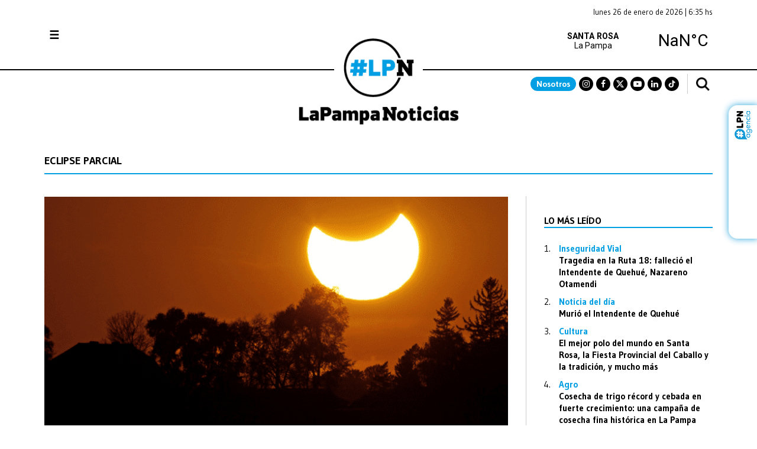

--- FILE ---
content_type: text/html; charset=UTF-8
request_url: https://www.lapampanoticias.com.ar/tag/eclipse-parcial/
body_size: 32913
content:
<!doctype html>
<html dir="ltr" lang="es" prefix="og: https://ogp.me/ns#">
<head>
	<meta charset="UTF-8">
	<meta content="True" name="HandheldFriendly">
	<meta name="viewport" content="width=device-width, initial-scale=1" />
	<link rel="profile" href="http://gmpg.org/xfn/11">



	<link href="https://fonts.googleapis.com/css2?family=Gudea:ital,wght@0,400;0,700;1,400&display=swap" rel="stylesheet">
	<link rel="stylesheet" href="https://www.lapampanoticias.com.ar/wp-content/themes/homi/font-awesome/css/font-awesome.min.css">

	<script src="https://www.lapampanoticias.com.ar/wp-content/themes/homi/js/jquery-3.4.1.min.js"></script>
	<script type="text/javascript">
	$(document).ready(function(){
		// $(".post .entry-body").append($('#wpdevar_comment_1'));
		// $(".post .entry-body").append($('#wpdevar_comment_2'));
		// $(".post .entry-body").append($('#wpdevar_comment_3'));

		$("#search-2 .widget-title").click(function(){
			$("#search-2 .widget-title").addClass("disable");
			$(".search-field").addClass("active");
		});

		// Formulario empleo

		// Datos empresa
		$('#submit-job-form').prepend('<fieldset class="group-fields datos-empresa"><legend>Datos de la empresa</legend></fieldset>');
		$('.datos-empresa').append($('.fieldset-company_name'));
		$('.datos-empresa').append($('.fieldset-company_website'));
		$('.datos-empresa').append($('.fieldset-company_tagline'));
		$('.datos-empresa').append($('.fieldset-company_logo'));

		// Datos empleo
		$('#submit-job-form').prepend('<fieldset class="group-fields datos-empleo"><legend>Datos del empleo</legend></fieldset>');
		$('.datos-empleo').append($('.fieldset-job_title'));
		$('.datos-empleo').append($('.fieldset-job_location'));
		$('.datos-empleo').append($('.fieldset-job_salary'));
		$('.datos-empleo').append($('.fieldset-job_type'));
		$('.datos-empleo').append($('.fieldset-application'));
		$('.datos-empleo').append($('.fieldset-job_description'));
		$('.datos-empleo').append($('.fieldset-job_important_info'));

		// Datos personales
		$('#submit-job-form').prepend('<fieldset class="group-fields datos-personales"><legend>Datos personales</legend></fieldset>');
		$('.datos-personales').append($('.fieldset-job_nombre_publicador'));
		$('.datos-personales').append($('.fieldset-job_dni_publicador'));
		$('.datos-personales').append($('.fieldset-job_empresa_publicador'));
		$('.datos-personales').append($('.fieldset-job_email_publicador'));

	});
	</script>

	<script>
		$(document).ready(function($){
			if ($(window).width() <= 1060){
				$("body").addClass("header-small");
				$("body").addClass("header-fixed");

				// Clima
				$('#fila1').prepend($('#text-6'));
			}

			$(window).resize(function(){
				if ($(window).width() <= 1060){
					$("body").addClass("header-small");
					$("body").addClass("header-fixed");

					// Clima
					$('#fila1').prepend($('#text-6'));
				}
				else{
					$("body").removeClass("header-small");
					$("body").removeClass("header-fixed");

					// Clima
					$('#header').prepend($('#text-6'));
				}
			});

			$(window).scroll(function(){
				if ($(window).width() > 1060){
					if ($(this).scrollTop() >= 1){
						$("body").addClass("header-small");
						$("body").addClass("header-fixed");
					}
					if ($(this).scrollTop() <= 0){
						$("body").removeClass("header-small");
						$("body").removeClass("header-fixed");
						$("body").removeClass("menu-active");
					}
				}
			});
		});
	</script>

	<!-- FlexSlider archivos -->
	<link rel="stylesheet" href="https://www.lapampanoticias.com.ar/wp-content/themes/homi/css/flexslider.css" type="text/css" media="screen" />
	<script src="https://www.lapampanoticias.com.ar/wp-content/themes/homi/js/jquery-1.6.2.min.js"></script>
	<script src="https://www.lapampanoticias.com.ar/wp-content/themes/homi/js/jquery.flexslider-min.js"></script>
	<script type="text/javascript">
		$(window).load(function() {
			$('.flexslider').flexslider();
		});
	</script>

	<title>Eclipse parcial - La Pampa Noticias</title>
	<style>img:is([sizes="auto" i], [sizes^="auto," i]) { contain-intrinsic-size: 3000px 1500px }</style>
	
		<!-- All in One SEO 4.9.3 - aioseo.com -->
	<meta name="robots" content="max-image-preview:large" />
	<link rel="canonical" href="https://www.lapampanoticias.com.ar/tag/eclipse-parcial/" />
	<meta name="generator" content="All in One SEO (AIOSEO) 4.9.3" />
		<script type="application/ld+json" class="aioseo-schema">
			{"@context":"https:\/\/schema.org","@graph":[{"@type":"BreadcrumbList","@id":"https:\/\/www.lapampanoticias.com.ar\/tag\/eclipse-parcial\/#breadcrumblist","itemListElement":[{"@type":"ListItem","@id":"https:\/\/www.lapampanoticias.com.ar#listItem","position":1,"name":"Home","item":"https:\/\/www.lapampanoticias.com.ar","nextItem":{"@type":"ListItem","@id":"https:\/\/www.lapampanoticias.com.ar\/tag\/eclipse-parcial\/#listItem","name":"Eclipse parcial"}},{"@type":"ListItem","@id":"https:\/\/www.lapampanoticias.com.ar\/tag\/eclipse-parcial\/#listItem","position":2,"name":"Eclipse parcial","previousItem":{"@type":"ListItem","@id":"https:\/\/www.lapampanoticias.com.ar#listItem","name":"Home"}}]},{"@type":"CollectionPage","@id":"https:\/\/www.lapampanoticias.com.ar\/tag\/eclipse-parcial\/#collectionpage","url":"https:\/\/www.lapampanoticias.com.ar\/tag\/eclipse-parcial\/","name":"Eclipse parcial - La Pampa Noticias","inLanguage":"es-ES","isPartOf":{"@id":"https:\/\/www.lapampanoticias.com.ar\/#website"},"breadcrumb":{"@id":"https:\/\/www.lapampanoticias.com.ar\/tag\/eclipse-parcial\/#breadcrumblist"}},{"@type":"Organization","@id":"https:\/\/www.lapampanoticias.com.ar\/#organization","name":"La Pampa Noticias","description":"Un medio distinto","url":"https:\/\/www.lapampanoticias.com.ar\/","telephone":"+541131169620","logo":{"@type":"ImageObject","url":"https:\/\/www.lapampanoticias.com.ar\/wp-content\/uploads\/2020\/03\/logo-lpn.png","@id":"https:\/\/www.lapampanoticias.com.ar\/tag\/eclipse-parcial\/#organizationLogo","width":288,"height":156},"image":{"@id":"https:\/\/www.lapampanoticias.com.ar\/tag\/eclipse-parcial\/#organizationLogo"},"sameAs":["https:\/\/www.facebook.com\/LPNLaPampaNoticias\/","https:\/\/twitter.com\/lpnlapampa","https:\/\/www.instagram.com\/lapampanoticias","https:\/\/www.linkedin.com\/company\/lapampanoticias"]},{"@type":"WebSite","@id":"https:\/\/www.lapampanoticias.com.ar\/#website","url":"https:\/\/www.lapampanoticias.com.ar\/","name":"La Pampa Noticias","description":"Un medio distinto","inLanguage":"es-ES","publisher":{"@id":"https:\/\/www.lapampanoticias.com.ar\/#organization"}}]}
		</script>
		<!-- All in One SEO -->

<link rel='dns-prefetch' href='//stats.wp.com' />
<link rel='preconnect' href='//c0.wp.com' />
<link rel="alternate" type="application/rss+xml" title="La Pampa Noticias &raquo; Feed" href="https://www.lapampanoticias.com.ar/feed/" />
<link rel="alternate" type="application/rss+xml" title="La Pampa Noticias &raquo; Feed de los comentarios" href="https://www.lapampanoticias.com.ar/comments/feed/" />
<script type="text/javascript" id="wpp-js" src="https://www.lapampanoticias.com.ar/wp-content/plugins/wordpress-popular-posts/assets/js/wpp.js?ver=7.3.6" data-sampling="0" data-sampling-rate="100" data-api-url="https://www.lapampanoticias.com.ar/wp-json/wordpress-popular-posts" data-post-id="0" data-token="edab55a474" data-lang="0" data-debug="1"></script>
<link rel="alternate" type="application/rss+xml" title="La Pampa Noticias &raquo; Etiqueta Eclipse parcial del feed" href="https://www.lapampanoticias.com.ar/tag/eclipse-parcial/feed/" />
		<style>
			.lazyload,
			.lazyloading {
				max-width: 100%;
			}
		</style>
		<script type="text/javascript">
/* <![CDATA[ */
window._wpemojiSettings = {"baseUrl":"https:\/\/s.w.org\/images\/core\/emoji\/16.0.1\/72x72\/","ext":".png","svgUrl":"https:\/\/s.w.org\/images\/core\/emoji\/16.0.1\/svg\/","svgExt":".svg","source":{"concatemoji":"https:\/\/www.lapampanoticias.com.ar\/wp-includes\/js\/wp-emoji-release.min.js?ver=6.8.3"}};
/*! This file is auto-generated */
!function(s,n){var o,i,e;function c(e){try{var t={supportTests:e,timestamp:(new Date).valueOf()};sessionStorage.setItem(o,JSON.stringify(t))}catch(e){}}function p(e,t,n){e.clearRect(0,0,e.canvas.width,e.canvas.height),e.fillText(t,0,0);var t=new Uint32Array(e.getImageData(0,0,e.canvas.width,e.canvas.height).data),a=(e.clearRect(0,0,e.canvas.width,e.canvas.height),e.fillText(n,0,0),new Uint32Array(e.getImageData(0,0,e.canvas.width,e.canvas.height).data));return t.every(function(e,t){return e===a[t]})}function u(e,t){e.clearRect(0,0,e.canvas.width,e.canvas.height),e.fillText(t,0,0);for(var n=e.getImageData(16,16,1,1),a=0;a<n.data.length;a++)if(0!==n.data[a])return!1;return!0}function f(e,t,n,a){switch(t){case"flag":return n(e,"\ud83c\udff3\ufe0f\u200d\u26a7\ufe0f","\ud83c\udff3\ufe0f\u200b\u26a7\ufe0f")?!1:!n(e,"\ud83c\udde8\ud83c\uddf6","\ud83c\udde8\u200b\ud83c\uddf6")&&!n(e,"\ud83c\udff4\udb40\udc67\udb40\udc62\udb40\udc65\udb40\udc6e\udb40\udc67\udb40\udc7f","\ud83c\udff4\u200b\udb40\udc67\u200b\udb40\udc62\u200b\udb40\udc65\u200b\udb40\udc6e\u200b\udb40\udc67\u200b\udb40\udc7f");case"emoji":return!a(e,"\ud83e\udedf")}return!1}function g(e,t,n,a){var r="undefined"!=typeof WorkerGlobalScope&&self instanceof WorkerGlobalScope?new OffscreenCanvas(300,150):s.createElement("canvas"),o=r.getContext("2d",{willReadFrequently:!0}),i=(o.textBaseline="top",o.font="600 32px Arial",{});return e.forEach(function(e){i[e]=t(o,e,n,a)}),i}function t(e){var t=s.createElement("script");t.src=e,t.defer=!0,s.head.appendChild(t)}"undefined"!=typeof Promise&&(o="wpEmojiSettingsSupports",i=["flag","emoji"],n.supports={everything:!0,everythingExceptFlag:!0},e=new Promise(function(e){s.addEventListener("DOMContentLoaded",e,{once:!0})}),new Promise(function(t){var n=function(){try{var e=JSON.parse(sessionStorage.getItem(o));if("object"==typeof e&&"number"==typeof e.timestamp&&(new Date).valueOf()<e.timestamp+604800&&"object"==typeof e.supportTests)return e.supportTests}catch(e){}return null}();if(!n){if("undefined"!=typeof Worker&&"undefined"!=typeof OffscreenCanvas&&"undefined"!=typeof URL&&URL.createObjectURL&&"undefined"!=typeof Blob)try{var e="postMessage("+g.toString()+"("+[JSON.stringify(i),f.toString(),p.toString(),u.toString()].join(",")+"));",a=new Blob([e],{type:"text/javascript"}),r=new Worker(URL.createObjectURL(a),{name:"wpTestEmojiSupports"});return void(r.onmessage=function(e){c(n=e.data),r.terminate(),t(n)})}catch(e){}c(n=g(i,f,p,u))}t(n)}).then(function(e){for(var t in e)n.supports[t]=e[t],n.supports.everything=n.supports.everything&&n.supports[t],"flag"!==t&&(n.supports.everythingExceptFlag=n.supports.everythingExceptFlag&&n.supports[t]);n.supports.everythingExceptFlag=n.supports.everythingExceptFlag&&!n.supports.flag,n.DOMReady=!1,n.readyCallback=function(){n.DOMReady=!0}}).then(function(){return e}).then(function(){var e;n.supports.everything||(n.readyCallback(),(e=n.source||{}).concatemoji?t(e.concatemoji):e.wpemoji&&e.twemoji&&(t(e.twemoji),t(e.wpemoji)))}))}((window,document),window._wpemojiSettings);
/* ]]> */
</script>
<!-- www.lapampanoticias.com.ar is managing ads with Advanced Ads 2.0.16 – https://wpadvancedads.com/ --><script id="lpnads-ready">
			window.advanced_ads_ready=function(e,a){a=a||"complete";var d=function(e){return"interactive"===a?"loading"!==e:"complete"===e};d(document.readyState)?e():document.addEventListener("readystatechange",(function(a){d(a.target.readyState)&&e()}),{once:"interactive"===a})},window.advanced_ads_ready_queue=window.advanced_ads_ready_queue||[];		</script>
		<style id='wp-emoji-styles-inline-css' type='text/css'>

	img.wp-smiley, img.emoji {
		display: inline !important;
		border: none !important;
		box-shadow: none !important;
		height: 1em !important;
		width: 1em !important;
		margin: 0 0.07em !important;
		vertical-align: -0.1em !important;
		background: none !important;
		padding: 0 !important;
	}
</style>
<link rel='stylesheet' id='wp-block-library-css' href='https://c0.wp.com/c/6.8.3/wp-includes/css/dist/block-library/style.min.css' type='text/css' media='all' />
<style id='classic-theme-styles-inline-css' type='text/css'>
/*! This file is auto-generated */
.wp-block-button__link{color:#fff;background-color:#32373c;border-radius:9999px;box-shadow:none;text-decoration:none;padding:calc(.667em + 2px) calc(1.333em + 2px);font-size:1.125em}.wp-block-file__button{background:#32373c;color:#fff;text-decoration:none}
</style>
<link rel='stylesheet' id='aioseo/css/src/vue/standalone/blocks/table-of-contents/global.scss-css' href='https://www.lapampanoticias.com.ar/wp-content/plugins/all-in-one-seo-pack/dist/Lite/assets/css/table-of-contents/global.e90f6d47.css?ver=4.9.3' type='text/css' media='all' />
<link rel='stylesheet' id='mediaelement-css' href='https://c0.wp.com/c/6.8.3/wp-includes/js/mediaelement/mediaelementplayer-legacy.min.css' type='text/css' media='all' />
<link rel='stylesheet' id='wp-mediaelement-css' href='https://c0.wp.com/c/6.8.3/wp-includes/js/mediaelement/wp-mediaelement.min.css' type='text/css' media='all' />
<style id='jetpack-sharing-buttons-style-inline-css' type='text/css'>
.jetpack-sharing-buttons__services-list{display:flex;flex-direction:row;flex-wrap:wrap;gap:0;list-style-type:none;margin:5px;padding:0}.jetpack-sharing-buttons__services-list.has-small-icon-size{font-size:12px}.jetpack-sharing-buttons__services-list.has-normal-icon-size{font-size:16px}.jetpack-sharing-buttons__services-list.has-large-icon-size{font-size:24px}.jetpack-sharing-buttons__services-list.has-huge-icon-size{font-size:36px}@media print{.jetpack-sharing-buttons__services-list{display:none!important}}.editor-styles-wrapper .wp-block-jetpack-sharing-buttons{gap:0;padding-inline-start:0}ul.jetpack-sharing-buttons__services-list.has-background{padding:1.25em 2.375em}
</style>
<link rel='stylesheet' id='mpp_gutenberg-css' href='https://www.lapampanoticias.com.ar/wp-content/plugins/metronet-profile-picture/dist/blocks.style.build.css?ver=2.6.3' type='text/css' media='all' />
<style id='global-styles-inline-css' type='text/css'>
:root{--wp--preset--aspect-ratio--square: 1;--wp--preset--aspect-ratio--4-3: 4/3;--wp--preset--aspect-ratio--3-4: 3/4;--wp--preset--aspect-ratio--3-2: 3/2;--wp--preset--aspect-ratio--2-3: 2/3;--wp--preset--aspect-ratio--16-9: 16/9;--wp--preset--aspect-ratio--9-16: 9/16;--wp--preset--color--black: #000000;--wp--preset--color--cyan-bluish-gray: #abb8c3;--wp--preset--color--white: #ffffff;--wp--preset--color--pale-pink: #f78da7;--wp--preset--color--vivid-red: #cf2e2e;--wp--preset--color--luminous-vivid-orange: #ff6900;--wp--preset--color--luminous-vivid-amber: #fcb900;--wp--preset--color--light-green-cyan: #7bdcb5;--wp--preset--color--vivid-green-cyan: #00d084;--wp--preset--color--pale-cyan-blue: #8ed1fc;--wp--preset--color--vivid-cyan-blue: #0693e3;--wp--preset--color--vivid-purple: #9b51e0;--wp--preset--gradient--vivid-cyan-blue-to-vivid-purple: linear-gradient(135deg,rgba(6,147,227,1) 0%,rgb(155,81,224) 100%);--wp--preset--gradient--light-green-cyan-to-vivid-green-cyan: linear-gradient(135deg,rgb(122,220,180) 0%,rgb(0,208,130) 100%);--wp--preset--gradient--luminous-vivid-amber-to-luminous-vivid-orange: linear-gradient(135deg,rgba(252,185,0,1) 0%,rgba(255,105,0,1) 100%);--wp--preset--gradient--luminous-vivid-orange-to-vivid-red: linear-gradient(135deg,rgba(255,105,0,1) 0%,rgb(207,46,46) 100%);--wp--preset--gradient--very-light-gray-to-cyan-bluish-gray: linear-gradient(135deg,rgb(238,238,238) 0%,rgb(169,184,195) 100%);--wp--preset--gradient--cool-to-warm-spectrum: linear-gradient(135deg,rgb(74,234,220) 0%,rgb(151,120,209) 20%,rgb(207,42,186) 40%,rgb(238,44,130) 60%,rgb(251,105,98) 80%,rgb(254,248,76) 100%);--wp--preset--gradient--blush-light-purple: linear-gradient(135deg,rgb(255,206,236) 0%,rgb(152,150,240) 100%);--wp--preset--gradient--blush-bordeaux: linear-gradient(135deg,rgb(254,205,165) 0%,rgb(254,45,45) 50%,rgb(107,0,62) 100%);--wp--preset--gradient--luminous-dusk: linear-gradient(135deg,rgb(255,203,112) 0%,rgb(199,81,192) 50%,rgb(65,88,208) 100%);--wp--preset--gradient--pale-ocean: linear-gradient(135deg,rgb(255,245,203) 0%,rgb(182,227,212) 50%,rgb(51,167,181) 100%);--wp--preset--gradient--electric-grass: linear-gradient(135deg,rgb(202,248,128) 0%,rgb(113,206,126) 100%);--wp--preset--gradient--midnight: linear-gradient(135deg,rgb(2,3,129) 0%,rgb(40,116,252) 100%);--wp--preset--font-size--small: 13px;--wp--preset--font-size--medium: 20px;--wp--preset--font-size--large: 36px;--wp--preset--font-size--x-large: 42px;--wp--preset--spacing--20: 0.44rem;--wp--preset--spacing--30: 0.67rem;--wp--preset--spacing--40: 1rem;--wp--preset--spacing--50: 1.5rem;--wp--preset--spacing--60: 2.25rem;--wp--preset--spacing--70: 3.38rem;--wp--preset--spacing--80: 5.06rem;--wp--preset--shadow--natural: 6px 6px 9px rgba(0, 0, 0, 0.2);--wp--preset--shadow--deep: 12px 12px 50px rgba(0, 0, 0, 0.4);--wp--preset--shadow--sharp: 6px 6px 0px rgba(0, 0, 0, 0.2);--wp--preset--shadow--outlined: 6px 6px 0px -3px rgba(255, 255, 255, 1), 6px 6px rgba(0, 0, 0, 1);--wp--preset--shadow--crisp: 6px 6px 0px rgba(0, 0, 0, 1);}:where(.is-layout-flex){gap: 0.5em;}:where(.is-layout-grid){gap: 0.5em;}body .is-layout-flex{display: flex;}.is-layout-flex{flex-wrap: wrap;align-items: center;}.is-layout-flex > :is(*, div){margin: 0;}body .is-layout-grid{display: grid;}.is-layout-grid > :is(*, div){margin: 0;}:where(.wp-block-columns.is-layout-flex){gap: 2em;}:where(.wp-block-columns.is-layout-grid){gap: 2em;}:where(.wp-block-post-template.is-layout-flex){gap: 1.25em;}:where(.wp-block-post-template.is-layout-grid){gap: 1.25em;}.has-black-color{color: var(--wp--preset--color--black) !important;}.has-cyan-bluish-gray-color{color: var(--wp--preset--color--cyan-bluish-gray) !important;}.has-white-color{color: var(--wp--preset--color--white) !important;}.has-pale-pink-color{color: var(--wp--preset--color--pale-pink) !important;}.has-vivid-red-color{color: var(--wp--preset--color--vivid-red) !important;}.has-luminous-vivid-orange-color{color: var(--wp--preset--color--luminous-vivid-orange) !important;}.has-luminous-vivid-amber-color{color: var(--wp--preset--color--luminous-vivid-amber) !important;}.has-light-green-cyan-color{color: var(--wp--preset--color--light-green-cyan) !important;}.has-vivid-green-cyan-color{color: var(--wp--preset--color--vivid-green-cyan) !important;}.has-pale-cyan-blue-color{color: var(--wp--preset--color--pale-cyan-blue) !important;}.has-vivid-cyan-blue-color{color: var(--wp--preset--color--vivid-cyan-blue) !important;}.has-vivid-purple-color{color: var(--wp--preset--color--vivid-purple) !important;}.has-black-background-color{background-color: var(--wp--preset--color--black) !important;}.has-cyan-bluish-gray-background-color{background-color: var(--wp--preset--color--cyan-bluish-gray) !important;}.has-white-background-color{background-color: var(--wp--preset--color--white) !important;}.has-pale-pink-background-color{background-color: var(--wp--preset--color--pale-pink) !important;}.has-vivid-red-background-color{background-color: var(--wp--preset--color--vivid-red) !important;}.has-luminous-vivid-orange-background-color{background-color: var(--wp--preset--color--luminous-vivid-orange) !important;}.has-luminous-vivid-amber-background-color{background-color: var(--wp--preset--color--luminous-vivid-amber) !important;}.has-light-green-cyan-background-color{background-color: var(--wp--preset--color--light-green-cyan) !important;}.has-vivid-green-cyan-background-color{background-color: var(--wp--preset--color--vivid-green-cyan) !important;}.has-pale-cyan-blue-background-color{background-color: var(--wp--preset--color--pale-cyan-blue) !important;}.has-vivid-cyan-blue-background-color{background-color: var(--wp--preset--color--vivid-cyan-blue) !important;}.has-vivid-purple-background-color{background-color: var(--wp--preset--color--vivid-purple) !important;}.has-black-border-color{border-color: var(--wp--preset--color--black) !important;}.has-cyan-bluish-gray-border-color{border-color: var(--wp--preset--color--cyan-bluish-gray) !important;}.has-white-border-color{border-color: var(--wp--preset--color--white) !important;}.has-pale-pink-border-color{border-color: var(--wp--preset--color--pale-pink) !important;}.has-vivid-red-border-color{border-color: var(--wp--preset--color--vivid-red) !important;}.has-luminous-vivid-orange-border-color{border-color: var(--wp--preset--color--luminous-vivid-orange) !important;}.has-luminous-vivid-amber-border-color{border-color: var(--wp--preset--color--luminous-vivid-amber) !important;}.has-light-green-cyan-border-color{border-color: var(--wp--preset--color--light-green-cyan) !important;}.has-vivid-green-cyan-border-color{border-color: var(--wp--preset--color--vivid-green-cyan) !important;}.has-pale-cyan-blue-border-color{border-color: var(--wp--preset--color--pale-cyan-blue) !important;}.has-vivid-cyan-blue-border-color{border-color: var(--wp--preset--color--vivid-cyan-blue) !important;}.has-vivid-purple-border-color{border-color: var(--wp--preset--color--vivid-purple) !important;}.has-vivid-cyan-blue-to-vivid-purple-gradient-background{background: var(--wp--preset--gradient--vivid-cyan-blue-to-vivid-purple) !important;}.has-light-green-cyan-to-vivid-green-cyan-gradient-background{background: var(--wp--preset--gradient--light-green-cyan-to-vivid-green-cyan) !important;}.has-luminous-vivid-amber-to-luminous-vivid-orange-gradient-background{background: var(--wp--preset--gradient--luminous-vivid-amber-to-luminous-vivid-orange) !important;}.has-luminous-vivid-orange-to-vivid-red-gradient-background{background: var(--wp--preset--gradient--luminous-vivid-orange-to-vivid-red) !important;}.has-very-light-gray-to-cyan-bluish-gray-gradient-background{background: var(--wp--preset--gradient--very-light-gray-to-cyan-bluish-gray) !important;}.has-cool-to-warm-spectrum-gradient-background{background: var(--wp--preset--gradient--cool-to-warm-spectrum) !important;}.has-blush-light-purple-gradient-background{background: var(--wp--preset--gradient--blush-light-purple) !important;}.has-blush-bordeaux-gradient-background{background: var(--wp--preset--gradient--blush-bordeaux) !important;}.has-luminous-dusk-gradient-background{background: var(--wp--preset--gradient--luminous-dusk) !important;}.has-pale-ocean-gradient-background{background: var(--wp--preset--gradient--pale-ocean) !important;}.has-electric-grass-gradient-background{background: var(--wp--preset--gradient--electric-grass) !important;}.has-midnight-gradient-background{background: var(--wp--preset--gradient--midnight) !important;}.has-small-font-size{font-size: var(--wp--preset--font-size--small) !important;}.has-medium-font-size{font-size: var(--wp--preset--font-size--medium) !important;}.has-large-font-size{font-size: var(--wp--preset--font-size--large) !important;}.has-x-large-font-size{font-size: var(--wp--preset--font-size--x-large) !important;}
:where(.wp-block-post-template.is-layout-flex){gap: 1.25em;}:where(.wp-block-post-template.is-layout-grid){gap: 1.25em;}
:where(.wp-block-columns.is-layout-flex){gap: 2em;}:where(.wp-block-columns.is-layout-grid){gap: 2em;}
:root :where(.wp-block-pullquote){font-size: 1.5em;line-height: 1.6;}
</style>
<link rel='stylesheet' id='contact-form-7-css' href='https://www.lapampanoticias.com.ar/wp-content/plugins/contact-form-7/includes/css/styles.css?ver=6.1.4' type='text/css' media='all' />
<link rel='stylesheet' id='email-subscribers-css' href='https://www.lapampanoticias.com.ar/wp-content/plugins/email-subscribers/lite/public/css/email-subscribers-public.css?ver=5.9.14' type='text/css' media='all' />
<link rel='stylesheet' id='pgafu-public-style-css' href='https://www.lapampanoticias.com.ar/wp-content/plugins/post-grid-and-filter-ultimate/assets/css/pgafu-public.css?ver=1.4.5' type='text/css' media='all' />
<link rel='stylesheet' id='wp-job-manager-job-listings-css' href='https://www.lapampanoticias.com.ar/wp-content/plugins/wp-job-manager/assets/dist/css/job-listings.css?ver=d866e43503c5e047c6b0be0a9557cf8e' type='text/css' media='all' />
<link rel='stylesheet' id='wpos-slick-style-css' href='https://www.lapampanoticias.com.ar/wp-content/plugins/wp-responsive-recent-post-slider/assets/css/slick.css?ver=3.7.1' type='text/css' media='all' />
<link rel='stylesheet' id='wppsac-public-style-css' href='https://www.lapampanoticias.com.ar/wp-content/plugins/wp-responsive-recent-post-slider/assets/css/recent-post-style.css?ver=3.7.1' type='text/css' media='all' />
<link rel='stylesheet' id='wordpress-popular-posts-css-css' href='https://www.lapampanoticias.com.ar/wp-content/plugins/wordpress-popular-posts/assets/css/wpp.css?ver=7.3.6' type='text/css' media='all' />
<link rel='stylesheet' id='homi-style-css' href='https://www.lapampanoticias.com.ar/wp-content/themes/homi/style.css?ver=6.8.3' type='text/css' media='all' />
<link rel='stylesheet' id='main-style-css' href='https://www.lapampanoticias.com.ar/wp-content/themes/homi/style.min.css?ver=1.1.3' type='text/css' media='all' />
<link rel='stylesheet' id='wp-pagenavi-css' href='https://www.lapampanoticias.com.ar/wp-content/plugins/wp-pagenavi/pagenavi-css.css?ver=2.70' type='text/css' media='all' />
<link rel='stylesheet' id='colorbox-css' href='https://www.lapampanoticias.com.ar/wp-content/plugins/lightbox-gallery/colorbox/example1/colorbox.css?ver=6.8.3' type='text/css' media='all' />
<script type="text/javascript" src="https://c0.wp.com/c/6.8.3/wp-includes/js/jquery/jquery.min.js" id="jquery-core-js"></script>
<script type="text/javascript" src="https://c0.wp.com/c/6.8.3/wp-includes/js/jquery/jquery-migrate.min.js" id="jquery-migrate-js"></script>
<link rel="https://api.w.org/" href="https://www.lapampanoticias.com.ar/wp-json/" /><link rel="alternate" title="JSON" type="application/json" href="https://www.lapampanoticias.com.ar/wp-json/wp/v2/tags/896" /><link rel="EditURI" type="application/rsd+xml" title="RSD" href="https://www.lapampanoticias.com.ar/xmlrpc.php?rsd" />
<meta name="generator" content="WordPress 6.8.3" />
<style type="text/css">
			.aiovg-player {
				display: block;
				position: relative;
				border-radius: 3px;
				padding-bottom: 56.25%;
				width: 100%;
				height: 0;	
				overflow: hidden;
			}
			
			.aiovg-player iframe,
			.aiovg-player .video-js,
			.aiovg-player .plyr {
				--plyr-color-main: #00b2ff;
				position: absolute;
				inset: 0;	
				margin: 0;
				padding: 0;
				width: 100%;
				height: 100%;
			}
		</style><meta property="fb:app_id" content="2427534840721016"/>	<style>img#wpstats{display:none}</style>
		

<!-- Styles generated by Posts in Sidebar plugin -->
<style type="text/css">
@media screen and (min-width:1200px) {
#pis_posts_in_sidebar-25 {width:640px!important}
#ul_pis_posts_in_sidebar-25 li {width:47.5%!important;float:left;margin-right:2.5%}
}
</style>
<!-- / Styles generated by Posts in Sidebar plugin -->

            <style id="wpp-loading-animation-styles">@-webkit-keyframes bgslide{from{background-position-x:0}to{background-position-x:-200%}}@keyframes bgslide{from{background-position-x:0}to{background-position-x:-200%}}.wpp-widget-block-placeholder,.wpp-shortcode-placeholder{margin:0 auto;width:60px;height:3px;background:#dd3737;background:linear-gradient(90deg,#dd3737 0%,#571313 10%,#dd3737 100%);background-size:200% auto;border-radius:3px;-webkit-animation:bgslide 1s infinite linear;animation:bgslide 1s infinite linear}</style>
            		<script>
			document.documentElement.className = document.documentElement.className.replace('no-js', 'js');
		</script>
				<style>
			.no-js img.lazyload {
				display: none;
			}

			figure.wp-block-image img.lazyloading {
				min-width: 150px;
			}

			.lazyload,
			.lazyloading {
				--smush-placeholder-width: 100px;
				--smush-placeholder-aspect-ratio: 1/1;
				width: var(--smush-image-width, var(--smush-placeholder-width)) !important;
				aspect-ratio: var(--smush-image-aspect-ratio, var(--smush-placeholder-aspect-ratio)) !important;
			}

						.lazyload, .lazyloading {
				opacity: 0;
			}

			.lazyloaded {
				opacity: 1;
				transition: opacity 400ms;
				transition-delay: 0ms;
			}

					</style>
				<style type="text/css">
					.site-title,
			.site-description {
				position: absolute;
				clip: rect(1px, 1px, 1px, 1px);
			}
					</style>
		<link rel="icon" href="https://www.lapampanoticias.com.ar/wp-content/uploads/2020/05/fav-48x48.png" sizes="32x32" />
<link rel="icon" href="https://www.lapampanoticias.com.ar/wp-content/uploads/2020/05/fav.png" sizes="192x192" />
<link rel="apple-touch-icon" href="https://www.lapampanoticias.com.ar/wp-content/uploads/2020/05/fav.png" />
<meta name="msapplication-TileImage" content="https://www.lapampanoticias.com.ar/wp-content/uploads/2020/05/fav.png" />
		<style type="text/css" id="wp-custom-css">
			            body.home #wrapContent #content, body.home #wrapHeader #header {
                max-width: 1170px;
            }

            /* tuneando empleos */
            .home .sidebar-right-active #wrapContent #content #center {
                width: 100%;
                padding-right: 0
            }

            .jobs-pill {
                padding: 15px 20px;
                box-shadow: 0 2px 2px 0 rgb(0 0 0 / 16%), 0 0 0 1px rgb(0 0 0 / 8%);
                margin-bottom: 30px;
                position: relative
            }

            .jobs-pill:before {
                content: ' ';
                display: block;
                position: absolute;
                left: 0;
                top: 0;
                width: 100%;
                height: 100%;
                z-index: 1;
                opacity: 1;
                background: url(https://www.lapampanoticias.com.ar/lpn-staging/wp-content/uploads/2022/07/jobs2.jpg) right no-repeat #fff;
            }

            #widget_recent_jobs-5 .widgettitle {
                display: none
            }

            .jobs-pill h2 {
                font-size: 32px;
                max-width: 60%;
                line-height: 36px;
                margin-bottom: 10px
            }

            .jobs-pill h3 {
                font-size: 24px;
                color: #009ee2
            }

            .jobs-pill h3, .jobs-pill h2, .jobs-pill a {
                z-index: 2;
                position: relative
            }

            @media screen and (max-width: 767px) {
                ul.job_listings li.job_listing a div.position h3, ul.job_listings li.job_listing a div.position .company {
                    padding-left:54px
                }

                ul.job_listings li.job_listing a ul.meta {
                    clear: both;
                    width: 100%;
                    text-align: left;
                    padding-left: 54px
                }

                ul.job_listings li.job_listing a ul.meta li {
                    padding: 0
                }

                .jobs-pill a {
                    margin-top: 5px
                }
            }

            @media screen and (max-width: 850px) {
                .jobs-pill h2 {
                    font-size:24px;
                    max-width: 100%;
                    line-height: 24px;
                    margin-bottom: 10px
                }

                .jobs-pill h3 {
                    font-size: 18px
                }

                .jobs-pill:before {
                    opacity: .25
                }
            }

            .fieldset-job_important_info, .fieldset-company_website, .wpjmef-field-important-info, .single_job_listing .website {
                display: none
            }

            .btn-primary {
                background: #009ee2;
                color: #fff!important;
                font-weight: bold;
                border-radius: 15px;
                padding: 4px 15px;
                display: inline-block;
                text-decoration: none!important
            }

            .btn-turquesa {
                background: #0290c1!important
            }

            .btn-primary:hover {
                background: #0290c1
            }

            .home #pis_posts_in_sidebar-6 blockquote, .home #pis_posts_in_sidebar-6 .pis-categories-links, .home #pis_posts_in_sidebar-6 .pis-thumbnail, .home #pis_posts_in_sidebar-6 ol, .home #pis_posts_in_sidebar-6 figure {
                display: none
            }

            .home #pis_posts_in_sidebar-6 .has-drop-cap:not(:focus):first-letter {
                float: none;
                font-size: inherit;
            }

            .home #pis_posts_in_sidebar-6 p, .home #pis_posts_in_sidebar-6 figure.wp-block-embed-spotify {
                float: none !important;
                width: 100% !important;
            }

            .home #pis_posts_in_sidebar-6 figure.wp-block-embed-spotify {
                display: block;
            }

            .widget.lpnads-widget a {
                margin: 25px;
            }

            .banner-half-page {
                width: 300px;
                float: right;
                height: 600px;
                overflow: hidden;
            }

            @media screen and (max-width: 850px) {
                .banner-half-page {
                    float: none;
                }
            }

            .banner-half-page iframe {
                border: 0;
                height: 100%;
                width: 100%;
            }

            .category-sustentabilidad .banner-half-page, .single-post .banner-half-page {
                margin: 0 -10px 20px 0;
            }

            @media screen and (max-width: 850px) {
                .banner-half-page {
                    float: none;
                    margin: 0 auto;
                    clear: both;
                }
            }

            @media screen and (max-width: 850px) {
                .category-sustentabilidad .banner-half-page {
                    margin: 0 auto;
                }
            }

            @media screen (min-width: 700px) and (max-width:1100px) {
                .category-sustentabilidad .banner-half-page, .single-post .banner-half-page {
                    display: none;
                }
            }

            @media screen and (min-width: 700px) {
                #custom_html-6 {
                    float: left;
                    width: 27%;
                    padding: 0 25px 0 0;
                    clear: left;
                    margin: 30px 0;
                }
            }

            @media screen and (max-width: 700px) {
                #custom_html-6 {
                    margin-top: 420px;
                }

                #widget_carousel_slider-2 {
                    margin-bottom: 350px;
                    margin-top: -640px;
                }
            }

            @media screen and (max-width: 650px) {
                section .leaderboard-desktop {
                    display: none;
                }
            }

            div.carousel-slider__post-category {
                margin-top: 66.6666% !important;
                top: -21px;
                display: none !important;
            }

            @media screen and (min-width: 600px) {
                .mobile-only {
                    display: none !important;
                }
            }

            @media screen and (min-width: 1200px) {
                body.home #home-page-section-2 {
                    height: 950px;
                    margin-top: 30px;
                }

                body.home #home-page-section-2>div.widget {
                    height: 420px;
                }
            }

            .leaderboard, .leaderboard-mobile, .leaderboard-tablet {
                margin: 0 auto;
            }

            .leaderboard, .leaderboard-tablet {
                display: none;
            }

            @media screen and (min-width: 600px) {
                .leaderboard, .leaderboard-mobile {
                    display: none !important;
                }

                .leaderboard-tablet {
                    display: block;
                }
            }

            @media screen and (min-width: 800px) {
                .leaderboard-tablet {
                    display: none;
                }

                .leaderboard {
                    display: block !important;
                }
            }

            @media screen and (min-width: 760px) and (max-width: 849px) {
                body.single-post .sidebar-right-active #wrapContent #content #sidebar-second p {
                    top: 0;
                }
            }

            @media screen and (min-width: 550px) and (max-width: 1199px) {
                #homi_ads_container-5 .banner-half-page {
                    float: none;
                    margin: 50px auto;
                }
            }

            /*  new styling marcelo */
            @media screen and (min-width: 768px) and (max-width: 850px) {
                #search-2, #text-11 {
                    display: inline-block;
                }
            }

            @media screen and (max-width: 767px) {
                #text-11 {
                    display: block;
                }

                .header-small #search-2 {
                    top: 90px
                }

                .header-small #text-11 {
                    top: 10px;
                    left: 0;
                    position: relative;
                    width: 100%;
                    text-align: center;
                }

                body.hamburger-menu-active .menu-menu-principal-nuevo-container {
                    z-index: 2
                }

                #custom_html-7 {
                    z-index: 3;
                    position: relative;
                    top: -68px
                }

                body.hamburger-menu-active.header-small #search-2 {
                    z-index: 2
                }
            }

            /* bootstrap */
            .container {
                width: 100%;
                padding-right: 15px;
                padding-left: 15px;
                margin-right: auto;
                margin-left: auto;
            }

            @media (min-width: 576px) {
                .container {
                    max-width: 540px;
                }
            }

            @media (min-width: 768px) {
                .container {
                    max-width: 720px;
                }
            }

            @media (min-width: 992px) {
                .container {
                    max-width: 960px;
                }
            }

            @media (min-width: 1200px) {
                .container {
                    max-width: 1140px;
                }
            }

            .row {
                display: -webkit-box;
                display: -ms-flexbox;
                display: flex;
                -ms-flex-wrap: wrap;
                flex-wrap: wrap;
                margin-right: -15px;
                margin-left: -15px;
            }

            .col-1, .col-2, .col-3, .col-4, .col-5, .col-6, .col-7, .col-8, .col-9, .col-10, .col-11, .col-12, .col, .col-auto, .col-sm-1, .col-sm-2, .col-sm-3, .col-sm-4, .col-sm-5, .col-sm-6, .col-sm-7, .col-sm-8, .col-sm-9, .col-sm-10, .col-sm-11, .col-sm-12, .col-sm, .col-sm-auto, .col-md-1, .col-md-2, .col-md-3, .col-md-4, .col-md-5, .col-md-6, .col-md-7, .col-md-8, .col-md-9, .col-md-10, .col-md-11, .col-md-12, .col-md, .col-md-auto, .col-lg-1, .col-lg-2, .col-lg-3, .col-lg-4, .col-lg-5, .col-lg-6, .col-lg-7, .col-lg-8, .col-lg-9, .col-lg-10, .col-lg-11, .col-lg-12, .col-lg, .col-lg-auto, .col-xl-1, .col-xl-2, .col-xl-3, .col-xl-4, .col-xl-5, .col-xl-6, .col-xl-7, .col-xl-8, .col-xl-9, .col-xl-10, .col-xl-11, .col-xl-12, .col-xl, .col-xl-auto {
                position: relative;
                width: 100%;
                min-height: 1px;
                padding-right: 15px;
                padding-left: 15px;
            }

            .col {
                -ms-flex-preferred-size: 0;
                flex-basis: 0;
                -webkit-box-flex: 1;
                -ms-flex-positive: 1;
                flex-grow: 1;
                max-width: 100%;
            }

            .col-auto {
                -webkit-box-flex: 0;
                -ms-flex: 0 0 auto;
                flex: 0 0 auto;
                width: auto;
                max-width: none;
            }

            .col-1 {
                -webkit-box-flex: 0;
                -ms-flex: 0 0 8.333333%;
                flex: 0 0 8.333333%;
                max-width: 8.333333%;
            }

            .col-2 {
                -webkit-box-flex: 0;
                -ms-flex: 0 0 16.666667%;
                flex: 0 0 16.666667%;
                max-width: 16.666667%;
            }

            .col-3 {
                -webkit-box-flex: 0;
                -ms-flex: 0 0 25%;
                flex: 0 0 25%;
                max-width: 25%;
            }

            .col-4 {
                -webkit-box-flex: 0;
                -ms-flex: 0 0 33.333333%;
                flex: 0 0 33.333333%;
                max-width: 33.333333%;
            }

            .col-5 {
                -webkit-box-flex: 0;
                -ms-flex: 0 0 41.666667%;
                flex: 0 0 41.666667%;
                max-width: 41.666667%;
            }

            .col-6 {
                -webkit-box-flex: 0;
                -ms-flex: 0 0 50%;
                flex: 0 0 50%;
                max-width: 50%;
            }

            .col-7 {
                -webkit-box-flex: 0;
                -ms-flex: 0 0 58.333333%;
                flex: 0 0 58.333333%;
                max-width: 58.333333%;
            }

            .col-8 {
                -webkit-box-flex: 0;
                -ms-flex: 0 0 66.666667%;
                flex: 0 0 66.666667%;
                max-width: 66.666667%;
            }

            .col-9 {
                -webkit-box-flex: 0;
                -ms-flex: 0 0 75%;
                flex: 0 0 75%;
                max-width: 75%;
            }

            .col-10 {
                -webkit-box-flex: 0;
                -ms-flex: 0 0 83.333333%;
                flex: 0 0 83.333333%;
                max-width: 83.333333%;
            }

            .col-11 {
                -webkit-box-flex: 0;
                -ms-flex: 0 0 91.666667%;
                flex: 0 0 91.666667%;
                max-width: 91.666667%;
            }

            .col-12 {
                -webkit-box-flex: 0;
                -ms-flex: 0 0 100%;
                flex: 0 0 100%;
                max-width: 100%;
            }

            @media (min-width: 576px) {
                .col-sm {
                    -ms-flex-preferred-size: 0;
                    flex-basis: 0;
                    -webkit-box-flex: 1;
                    -ms-flex-positive: 1;
                    flex-grow: 1;
                    max-width: 100%;
                }

                .col-sm-auto {
                    -webkit-box-flex: 0;
                    -ms-flex: 0 0 auto;
                    flex: 0 0 auto;
                    width: auto;
                    max-width: none;
                }

                .col-sm-1 {
                    -webkit-box-flex: 0;
                    -ms-flex: 0 0 8.333333%;
                    flex: 0 0 8.333333%;
                    max-width: 8.333333%;
                }

                .col-sm-2 {
                    -webkit-box-flex: 0;
                    -ms-flex: 0 0 16.666667%;
                    flex: 0 0 16.666667%;
                    max-width: 16.666667%;
                }

                .col-sm-3 {
                    -webkit-box-flex: 0;
                    -ms-flex: 0 0 25%;
                    flex: 0 0 25%;
                    max-width: 25%;
                }

                .col-sm-4 {
                    -webkit-box-flex: 0;
                    -ms-flex: 0 0 33.333333%;
                    flex: 0 0 33.333333%;
                    max-width: 33.333333%;
                }

                .col-sm-5 {
                    -webkit-box-flex: 0;
                    -ms-flex: 0 0 41.666667%;
                    flex: 0 0 41.666667%;
                    max-width: 41.666667%;
                }

                .col-sm-6 {
                    -webkit-box-flex: 0;
                    -ms-flex: 0 0 50%;
                    flex: 0 0 50%;
                    max-width: 50%;
                }

                .col-sm-7 {
                    -webkit-box-flex: 0;
                    -ms-flex: 0 0 58.333333%;
                    flex: 0 0 58.333333%;
                    max-width: 58.333333%;
                }

                .col-sm-8 {
                    -webkit-box-flex: 0;
                    -ms-flex: 0 0 66.666667%;
                    flex: 0 0 66.666667%;
                    max-width: 66.666667%;
                }

                .col-sm-9 {
                    -webkit-box-flex: 0;
                    -ms-flex: 0 0 75%;
                    flex: 0 0 75%;
                    max-width: 75%;
                }

                .col-sm-10 {
                    -webkit-box-flex: 0;
                    -ms-flex: 0 0 83.333333%;
                    flex: 0 0 83.333333%;
                    max-width: 83.333333%;
                }

                .col-sm-11 {
                    -webkit-box-flex: 0;
                    -ms-flex: 0 0 91.666667%;
                    flex: 0 0 91.666667%;
                    max-width: 91.666667%;
                }

                .col-sm-12 {
                    -webkit-box-flex: 0;
                    -ms-flex: 0 0 100%;
                    flex: 0 0 100%;
                    max-width: 100%;
                }
            }

            @media (min-width: 768px) {
                .col-md {
                    -ms-flex-preferred-size: 0;
                    flex-basis: 0;
                    -webkit-box-flex: 1;
                    -ms-flex-positive: 1;
                    flex-grow: 1;
                    max-width: 100%;
                }

                .col-md-auto {
                    -webkit-box-flex: 0;
                    -ms-flex: 0 0 auto;
                    flex: 0 0 auto;
                    width: auto;
                    max-width: none;
                }

                .col-md-1 {
                    -webkit-box-flex: 0;
                    -ms-flex: 0 0 8.333333%;
                    flex: 0 0 8.333333%;
                    max-width: 8.333333%;
                }

                .col-md-2 {
                    -webkit-box-flex: 0;
                    -ms-flex: 0 0 16.666667%;
                    flex: 0 0 16.666667%;
                    max-width: 16.666667%;
                }

                .col-md-3 {
                    -webkit-box-flex: 0;
                    -ms-flex: 0 0 25%;
                    flex: 0 0 25%;
                    max-width: 25%;
                }

                .col-md-4 {
                    -webkit-box-flex: 0;
                    -ms-flex: 0 0 33.333333%;
                    flex: 0 0 33.333333%;
                    max-width: 33.333333%;
                }

                .col-md-5 {
                    -webkit-box-flex: 0;
                    -ms-flex: 0 0 41.666667%;
                    flex: 0 0 41.666667%;
                    max-width: 41.666667%;
                }

                .col-md-6 {
                    -webkit-box-flex: 0;
                    -ms-flex: 0 0 50%;
                    flex: 0 0 50%;
                    max-width: 50%;
                }

                .col-md-7 {
                    -webkit-box-flex: 0;
                    -ms-flex: 0 0 58.333333%;
                    flex: 0 0 58.333333%;
                    max-width: 58.333333%;
                }

                .col-md-8 {
                    -webkit-box-flex: 0;
                    -ms-flex: 0 0 66.666667%;
                    flex: 0 0 66.666667%;
                    max-width: 66.666667%;
                }

                .col-md-9 {
                    -webkit-box-flex: 0;
                    -ms-flex: 0 0 75%;
                    flex: 0 0 75%;
                    max-width: 75%;
                }

                .col-md-10 {
                    -webkit-box-flex: 0;
                    -ms-flex: 0 0 83.333333%;
                    flex: 0 0 83.333333%;
                    max-width: 83.333333%;
                }

                .col-md-11 {
                    -webkit-box-flex: 0;
                    -ms-flex: 0 0 91.666667%;
                    flex: 0 0 91.666667%;
                    max-width: 91.666667%;
                }

                .col-md-12 {
                    -webkit-box-flex: 0;
                    -ms-flex: 0 0 100%;
                    flex: 0 0 100%;
                    max-width: 100%;
                }
            }

            @media (min-width: 992px) {
                .col-lg {
                    -ms-flex-preferred-size: 0;
                    flex-basis: 0;
                    -webkit-box-flex: 1;
                    -ms-flex-positive: 1;
                    flex-grow: 1;
                    max-width: 100%;
                }

                .col-lg-auto {
                    -webkit-box-flex: 0;
                    -ms-flex: 0 0 auto;
                    flex: 0 0 auto;
                    width: auto;
                    max-width: none;
                }

                .col-lg-1 {
                    -webkit-box-flex: 0;
                    -ms-flex: 0 0 8.333333%;
                    flex: 0 0 8.333333%;
                    max-width: 8.333333%;
                }

                .col-lg-2 {
                    -webkit-box-flex: 0;
                    -ms-flex: 0 0 16.666667%;
                    flex: 0 0 16.666667%;
                    max-width: 16.666667%;
                }

                .col-lg-3 {
                    -webkit-box-flex: 0;
                    -ms-flex: 0 0 25%;
                    flex: 0 0 25%;
                    max-width: 25%;
                }

                .col-lg-4 {
                    -webkit-box-flex: 0;
                    -ms-flex: 0 0 33.333333%;
                    flex: 0 0 33.333333%;
                    max-width: 33.333333%;
                }

                .col-lg-5 {
                    -webkit-box-flex: 0;
                    -ms-flex: 0 0 41.666667%;
                    flex: 0 0 41.666667%;
                    max-width: 41.666667%;
                }

                .col-lg-6 {
                    -webkit-box-flex: 0;
                    -ms-flex: 0 0 50%;
                    flex: 0 0 50%;
                    max-width: 50%;
                }

                .col-lg-7 {
                    -webkit-box-flex: 0;
                    -ms-flex: 0 0 58.333333%;
                    flex: 0 0 58.333333%;
                    max-width: 58.333333%;
                }

                .col-lg-8 {
                    -webkit-box-flex: 0;
                    -ms-flex: 0 0 66.666667%;
                    flex: 0 0 66.666667%;
                    max-width: 66.666667%;
                }

                .col-lg-9 {
                    -webkit-box-flex: 0;
                    -ms-flex: 0 0 75%;
                    flex: 0 0 75%;
                    max-width: 75%;
                }

                .col-lg-10 {
                    -webkit-box-flex: 0;
                    -ms-flex: 0 0 83.333333%;
                    flex: 0 0 83.333333%;
                    max-width: 83.333333%;
                }

                .col-lg-11 {
                    -webkit-box-flex: 0;
                    -ms-flex: 0 0 91.666667%;
                    flex: 0 0 91.666667%;
                    max-width: 91.666667%;
                }

                .col-lg-12 {
                    -webkit-box-flex: 0;
                    -ms-flex: 0 0 100%;
                    flex: 0 0 100%;
                    max-width: 100%;
                }
            }

            @media (min-width: 1200px) {
                .col-xl {
                    -ms-flex-preferred-size: 0;
                    flex-basis: 0;
                    -webkit-box-flex: 1;
                    -ms-flex-positive: 1;
                    flex-grow: 1;
                    max-width: 100%;
                }

                .col-xl-auto {
                    -webkit-box-flex: 0;
                    -ms-flex: 0 0 auto;
                    flex: 0 0 auto;
                    width: auto;
                    max-width: none;
                }

                .col-xl-1 {
                    -webkit-box-flex: 0;
                    -ms-flex: 0 0 8.333333%;
                    flex: 0 0 8.333333%;
                    max-width: 8.333333%;
                }

                .col-xl-2 {
                    -webkit-box-flex: 0;
                    -ms-flex: 0 0 16.666667%;
                    flex: 0 0 16.666667%;
                    max-width: 16.666667%;
                }

                .col-xl-3 {
                    -webkit-box-flex: 0;
                    -ms-flex: 0 0 25%;
                    flex: 0 0 25%;
                    max-width: 25%;
                }

                .col-xl-4 {
                    -webkit-box-flex: 0;
                    -ms-flex: 0 0 33.333333%;
                    flex: 0 0 33.333333%;
                    max-width: 33.333333%;
                }

                .col-xl-5 {
                    -webkit-box-flex: 0;
                    -ms-flex: 0 0 41.666667%;
                    flex: 0 0 41.666667%;
                    max-width: 41.666667%;
                }

                .col-xl-6 {
                    -webkit-box-flex: 0;
                    -ms-flex: 0 0 50%;
                    flex: 0 0 50%;
                    max-width: 50%;
                }

                .col-xl-7 {
                    -webkit-box-flex: 0;
                    -ms-flex: 0 0 58.333333%;
                    flex: 0 0 58.333333%;
                    max-width: 58.333333%;
                }

                .col-xl-8 {
                    -webkit-box-flex: 0;
                    -ms-flex: 0 0 66.666667%;
                    flex: 0 0 66.666667%;
                    max-width: 66.666667%;
                }

                .col-xl-9 {
                    -webkit-box-flex: 0;
                    -ms-flex: 0 0 75%;
                    flex: 0 0 75%;
                    max-width: 75%;
                }

                .col-xl-10 {
                    -webkit-box-flex: 0;
                    -ms-flex: 0 0 83.333333%;
                    flex: 0 0 83.333333%;
                    max-width: 83.333333%;
                }

                .col-xl-11 {
                    -webkit-box-flex: 0;
                    -ms-flex: 0 0 91.666667%;
                    flex: 0 0 91.666667%;
                    max-width: 91.666667%;
                }

                .col-xl-12 {
                    -webkit-box-flex: 0;
                    -ms-flex: 0 0 100%;
                    flex: 0 0 100%;
                    max-width: 100%;
                }
            }

            /* nosotros */
            .text-center {
                text-align: center
            }

            .nosotros {
                margin-top: 50px;
                border-top: 1px solid #0290c1
            }

            .nosotros h2 {
                font-size: 36px;
                margin: 50px 0
            }

            .pill-staff {
                margin-bottom: 40px
            }

            .pill-staff h4 {
                font-size: 18px;
                margin-bottom: 10px
            }

            .pill-staff p {
                margin: 0 0 5px
            }

            .pill-staff a {
                font-weight: bold;
                color: #0290c1
            }

            .pill-staff img {
                width: 256px;
                height: 256px;
                border-radius: 50%;
                object-fit: cover;
                margin-bottom: 15px;
                filter: grayscale(100%);
            }

            .pill-staff:hover img {
                filter: grayscale(0%);
            }

            /* bugfixing */
            .archive #banner-inseguridad-vial {
                margin-bottom: 30px
            }

            #home-page-section-4 #shortcode-widget-5 {
                float: right;
                width: 27%
            }

            @media screen and (max-width: 600px) {
                #shortcode-widget-5 h2.widget-title {
                    display: block;
                }
            }

            @media screen and (max-width: 850px) {
                #home-page-section-4 #shortcode-widget-5 {
                    float: none;
                    width: auto;
                    padding: 0;
                    margin: 20px;
                }
            }

            #home-page-section-4 .widget_recent_jobs h2.widget-title {
                display: block!important
            }

            @media screen and (max-width: 850px) {
                #home-page-section-4 .widget_recent_jobs {
                    float:none;
                    width: auto
                }
            }

            @media only screen and (max-width: 767px) {
                ul.job_listings li.job_listing a img.company_logo, ul.job_listings li.no_job_listings_found a img.company_logo {
                    visibility: visible;
                }
            }

            .category-313 #sidebar-second .banner-half-page {
                display: none
            }

            h1.comunidad {
                padding-left: 44px;
                background: url(https://www.lapampanoticias.com.ar/lpn-staging/wp-content/uploads/2022/06/heart.png) left no-repeat #fff;
                background-size: 36px
            }

            .archive-description {
                margin: 0 0 20px;
                font-size: 1.35em;
                padding-bottom: 15px;
                border-bottom: 1px solid #ddd
            }

            .archive #center.format-list article:last-of-type {
                border: none
            }

            @media screen and (max-width: 617px) {
                #pis_posts_in_sidebar-7 h2.widget-title {
                    display:block
                }
            }

            #text-10.redes .textwidget p:nth-child(2) a::before {
                background: #000;
                color: #fff
            }

            .home #wrapFila1 #fila1 {
                padding: 0!important
            }

            body.home #home-page-section-0 {
                margin-bottom: 0!important
            }

            body.home section>div.widget.widget_homi_ads_container {
                padding: 0
            }

            @media (min-width: 850px) {
                body.home #home-page-section-0 {
                    margin-bottom: 0px;
                }
            }

            @media (max-width: 599px) {
                #wrapFila1 {
                    margin-top: 20px;
                }
            }

            @media (min-width: 600px) and (max-width: 850px) {
                #wrapFila1 {
                    margin-top: 40px;
                }
            }

            @media (max-width: 1199px) {
                body.home #home-page-section-2>div.widget:nth-child(4) {
                    display:none
                }
            }

            .podcast iframe {
                min-height: 240px
            }

            @media screen and (min-width: 60px) {
                #ul_pis_posts_in_sidebar-25 li {
                    width: 47.5%!important;
                    float: left;
                    margin-right: 2.5%;
                }
            }

            @media (min-width: 600px) and (max-width:1199px) {
                body.home #home-page-section-2>div.widget {
                    width: 100%;
                }
            }

            span.color {
                color: #000!important
            }

            span.background-color {
                background-color: #fff!important;
                border-bottom: 2px solid #5dc1b9
            }

            /* bugfixing migracion */
            .aiovg-col {
                clear: both;
                float: left;
                margin-bottom: 80px
            }

            #sidebar-second h2.widget-title, .mas-noticias-single h2.widget-title {
                display: block!important
            }

            #post-507 {
                display: block
            }

            .page-id-507 #wpp-5 {
                display: none
            }

            .page-id-507 .site-main {
                width: 100%!important
            }

            /* lo mas leído */
            .page-id-26417 .entry-title {
                display: none
            }

            .page-id-26417 .entry-content .widget-title, .page-id-26417 .entry-content .widgettitle {
                border-bottom: 2px solid #009ee2;
                text-transform: uppercase;
            }

            .lo-mas-leido .wpp-thumbnail {
                float: none
            }

            .lo-mas-leido .image {
                position: relative;
                float: left
            }

            @media (max-width: 767px) {
                .lo-mas-leido .image {
                    width:100%;
                    margin-bottom: 15px
                }

                .lo-mas-leido .wpp-thumbnail {
                    width: 100%
                }

                .lo-mas-leido .widget-title {
                    display: block;
                }
            }

            .lo-mas-leido .image .cat {
                position: absolute;
                height: 1em;
                bottom: 15px;
                left: 0;
                z-index: 2;
                padding: 0;
                margin: 0;
            }

            .lo-mas-leido .image .cat a {
                display: none
            }

            .lo-mas-leido .image .cat a:first-of-type {
                display: block
            }

            .lo-mas-leido .image .cat a {
                color: #fff;
                background: #009ee2;
                padding: 3px 15px 2px;
                margin: 0;
                font-size: 15px;
                font-weight: bold;
                text-transform: uppercase;
            }

            .lo-mas-leido .title {
                margin: 0 0 15px;
                font-size: 26px;
                line-height: 26px;
                font-weight: bold;
                display: block
            }

            .lo-mas-leido .resumen {
                display: block
            }

            .lo-mas-leido .autor {
                color: #808080;
                font-size: 12px;
            }

            .lo-mas-leido .vistas {
                display: block;
                font-size: 12px
            }

            .lo-mas-leido ul {
                padding: 0
            }

            .lo-mas-leido ul li {
                position: relative
            }

            .lo-ultimo {
            }

            #banner-inseguridad-vial {
                margin-bottom: 30px
            }

            /* NEW HOMEPAGE */
            .mar-bot {
                margin-bottom: 15px
            }

            .pgafu-post-grid-main h2 {
                margin: 5px 0 !important;
                line-height: 17px !important;
                padding-top: 0px !important;
                font-size: 15px !important;
                padding-bottom: 0px !important;
            }

            .pgafu-post-grid-main h2.pgafu-post-title a {
                font-size: 15px !important;
                line-height: 17px !important;
                color: #000;
            }

            .pgafu-post-categories {
                display: none
            }

            .category .pgafu-post-categories {
                display: inline-block
            }

            .new-home .home-title {
                margin-top: 0
            }

            .new-home .aiovg-col {
                margin-bottom: 0
            }

            #aiovg-widget-videos-3 .aiovg-more {
                padding: 0
            }

            .new-home #aiovg-widget-videos-3 .aiovg-link-more {
                width: 100%;
                margin: 15px 0 0
            }

            .show-more {
                background: none;
                cursor: pointer;
                color: #009ee2!important;
                border: 1px solid #009ee2;
                font-weight: 400;
                text-align: center;
                text-transform: none;
                font-size: 15px;
                margin: 30px 0;
                display: block;
                padding: 8px 50px;
            }

            .home-principal ul {
                padding: 0!important
            }

            .new-home .home-principal .pis-title-link {
                text-transform: none
            }

            .new-home .home-principal .pis-title-link {
                font-size: 15px;
                line-height: 17px;
                font-weight: bold;
            }

            .new-home .home-principal h2.widgettitle {
                display: none
            }

            @media (min-width: 1200px) {
                .new-home .home-principal .pis-title-link {
                    font-size: 25px;
                    line-height: 27px;
                }
            }

            .pgafu-post-grid-main.pgafu-design-1 .pgafu-post-grid-content .pgafu-post-date, .pgafu-post-content {
                padding: 0!important
            }

            .home-section {
                margin: 15px 0;
                clear: both;
                float: left
            }

            .new-home .widgettitle, .new-home .widget-title {
                border-bottom: 2px solid #009ee2;
                text-transform: uppercase;
            }

            .page-id-25937 .entry-header, .area-home-leaderboard-2 h2 {
                display: none
            }

            .area-home-leaderboard-2 {
                text-align: center
            }

            .pgafu-post-grid-main.pgafu-design-1 .pgafu-post-grid-content {
                text-align: left;
                background: transparent
            }

            .pgafu-post-grid-main.pgafu-design-1 .pgafu-post-grid-content .pgafu-post-title, .pgafu-post-grid-main.pgafu-design-1 .pgafu-post-grid-content .pgafu-post-date {
                padding: 5px 0
            }

            .lpn-brand {
                background: #00aaea;
                padding: 15px 30px
            }

            .lpn-brand .pgafu-post-grid-main.pgafu-design-1 .pgafu-post-grid-content, .lpn-brand .pgafu-post-grid-main h2.pgafu-post-title a, .lpn-brand h2 a {
                background: transparent;
                color: #fff
            }

            .lpn-brand .pgafu-post-categories {
                display: none
            }

            .new-home .pis-title-link {
                text-transform: uppercase
            }

            .lpn-opinion ul {
                padding: 0
            }

            .lpn-opinion li {
                padding: 10px 20px;
                min-height: auto;
                border: 1px solid #ccc;
                border-radius: 3px;
                display: flex;
                flex-direction: column;
                margin: 20px;
            }

            .lpn-opinion li .pis-title {
                order: 1;
                font-size: 16px;
                line-height: 1.2;
                height: 2.4em;
                overflow: hidden;
                margin-bottom: 0.5em;
                font-weight: bold;
                margin: 15px 0 5px;
            }

            .lpn-opinion li .pis-utility {
                order: 2;
                font-size: 12px
            }

            .lpn-opinion li .pis-utility span.pis-gravatar {
                border-radius: 60px;
                float: left;
                overflow: hidden;
                height: auto;
                width: 80px;
            }

            .lpn-opinion li .pis-utility span.pis-gravatar img {
                display: block;
                width: 100%;
            }

            .lpn-opinion li .pis-utility span.pis-author {
                float: left;
                vertical-align: middle;
                padding-left: 20px;
                font-size: 16px;
                width: calc(100% - 80px);
                padding-top: 20px;
            }

            @media (min-width: 1200px) {
                .lpn-opinion li {
                    margin: 0 15px;
                    width: calc(33% - 30px);
                    float: left;
                    position: relative;
                }
            }

            .hide {
                display: none
            }

            /* lo mas leido */
            .new-home span.cat, .single-post span.cat, .single-job_listing span.cat, .search-results span.cat, .archive span.cat {
                display: block;
                font-weight: bold
            }

            .new-home span.cat a, .single-post span.cat a, .single-job_listing span.cat a, .search-results span.cat a, .archive span.cat a {
                color: #009ee2
            }

            .new-home span.title a, .single-post span.title a, .single-job_listing span.title a, .search-results span.title a, .archive span.title a {
                font-weight: bold
            }

            .new-home .wpp-list, .single-post .wpp-list, .single-job_listing .wpp-list, .search-results .wpp-list, .archive .wpp-list {
                list-style-type: decimal
            }

            .new-home .wpp-list li, .single-post .wpp-list li, .single-job_listing .wpp-list li, .search-results .wpp-list li, .archive .wpp-list li {
                list-style: inherit;
                overflow: inherit;
                padding-left: 10px;
                margin-bottom: 0
            }

            .new-home .wpp-list li::marker, .single-post .wpp-list li::marker, .single-job_listing .wpp-list li::marker, .search-results .wpp-list li::marker, .archive .wpp-list li::marker {
                font-weight: bold;
            }

            .new-home ul.job_listings li.job_listing a div.position h3, .new-home .wpp-list li .title {
                line-height: 17px;
                display: inline-block
            }

            .new-home .widget ul.job_listings li.job_listing ul.meta {
                font-size: 12px
            }

            .new-home ul.job_listings {
                border: none
            }

            .new-home #wrapCopy {
                position: relative;
                z-index: 2
            }

            .new-home ul.job_listings li.job_listing:last-child {
                border: none
            }

            .video-home-gallery .aiovg-player-container {
                margin-bottom: 20px
            }

            .video-home-gallery {
                margin-top: 45px
            }

            .video-home-gallery .aiovg-col {
                width: 100%;
                margin-bottom: 10px
            }

            .video-home-gallery .aiovg .aiovg-thumbnail {
                margin: 0 0 0 15px
            }

            .video-home-gallery .aiovg .aiovg-thumbnail-style-image-left .aiovg-caption {
                padding: 0
            }

            .small-ad {
                text-align: center;
                width: 100%;
                min-height: 250px;
                margin-bottom: 30px
            }

            .small-ad a {
                display: block
            }

            .small-ad a img {
                float: left
            }

            .vertical-ad {
                background: #f4f4f4;
                text-align: center;
                width: 100%;
                height: 600px;
                margin-bottom: 30px
            }

            .horizontal-ad {
                text-align: center;
                width: 100%;
                margin-bottom: 30px
            }

            .ad {
                text-align: center
            }

            .home-title {
                border-bottom: 2px solid #009ee2;
                text-transform: uppercase;
                margin-top: 30px
            }

            .new-home .pgafu-post-short-content {
                overflow: hidden;
                display: -webkit-box;
                -webkit-line-clamp: 2;
                -webkit-box-orient: vertical;
            }

            .new-home .pgafu-user-img img {
                height: 11px;
                margin-right: 3px
            }

            .new-home .pgafu-user-img {
                margin-top: 5px;
            }

            .new-home .pgafu-user-img a {
                color: #808080!important
            }

            .new-home .pgafu-post-grid-main h2.pgafu-post-title {
                line-height: 21px
            }

            .new-home .pgafu-post-grid-main h2.pgafu-post-title a {
                font-size: 18px
            }

            .new-home .pgafu-post-grid-main h2.pgafu-post-title a:hover {
                color: #009ee2
            }

            .new-home .lpn-opinion li {
                margin: 20px 0
            }

            @media (min-width: 1200px) {
                .new-home .lpn-opinion li {
                    margin: 0 2% 15px 0;
                    width: 32%;
                    height: 200px;
                }

                .new-home .lpn-opinion li:nth-child(3n+3) {
                    margin-right: 0
                }

                .new-home .lpn-opinion li:last-child {
                    margin-right: 0
                }
            }

            /* INSEGURIDAD VIAL HOME */
            .new-home #banner-inseguridad-vial {
                float: left;
                margin-bottom: 30px;
                width: 100%;
                background-color: #dfdfdf;
                padding: 10px 10px 10px 0;
                background-image: url('https://www.lapampanoticias.com.ar/lpn-staging/wp-content/themes/homi/images/victimas-fatales-lineas-blancas-1230x150.png');
                background-size: cover;
                background-repeat: no-repeat;
                background-position-x: -50px;
            }

            @media (min-width: 600px) {
                .new-home #banner-inseguridad-vial {
                    background-position: -40px;
                    background-size: contain;
                }
            }

            @media (min-width: 600px) {
                .new-home #banner-inseguridad-vial {
                    background-position: center;
                    background-size: contain;
                }
            }

            .new-home #la-otra-pandemia {
                width: 50%;
                float: left;
                line-height: 1;
                max-width: 120px;
            }

            @media (min-width: 600px) {
                .new-home #la-otra-pandemia {
                    max-width: 190px;
                }
            }

            @media (min-width: 1200px) {
                .new-home #la-otra-pandemia {
                    padding: 10px 0 0 15px;
                    max-width: 100%;
                    width: 45%;
                    margin-right: 5%
                }
            }

            .new-home #siniestros-viales {
                color: #1ea7de;
                font-weight: 600;
                border-bottom: solid;
                padding-left: 11px;
                border-color: black;
                border-width: thin;
            }

            @media (min-width: 600px) {
                .new-home #siniestros-viales {
                    font-size: 20px;
                    padding-left: 42px;
                }
            }

            @media (min-width: 1200px) {
                .new-home #siniestros-viales {
                    font-size: 30px;
                    padding-left: 0
                }
            }

            .new-home #la-otra-pandemia-paragraph {
                padding-left: 10px;
                font-size: 12px;
            }

            @media (min-width: 600px) {
                .new-home #la-otra-pandemia-paragraph {
                    padding-left: 43px;
                    font-size: 15px;
                }
            }

            @media (min-width: 1200px) {
                .new-home #la-otra-pandemia-paragraph {
                    font-size: 24px;
                    padding-left: 0
                }
            }

            .new-home #victimas-fatales {
                text-align: right;
                width: 50%;
                float: right;
                max-width: 151px;
                padding-right: 10px;
                position: relative;
            }

            @media (min-width: 600px) {
                .new-home #victimas-fatales {
                    max-width: 300px;
                    padding-top: 15px;
                }
            }

            @media (min-width: 1200px) {
                .new-home #victimas-fatales {
                    max-width: 500px;
                    padding-top: 5px;
                }
            }

            .new-home #banner-inseguridad-vial p {
                margin: 0;
            }

            .new-home #victimas-fatales h2 {
                font-size: 18px;
                text-transform: uppercase;
                color: #9b9b9b;
                line-height: 1;
                margin-top: 15px;
                margin-bottom: 5px;
            }

            @media (min-width: 600px) {
                .new-home #victimas-fatales h2 {
                    font-size: 16px;
                    margin-top: 5px;
                }
            }

            @media (min-width: 1200px) {
                .new-home #victimas-fatales h2 {
                    font-size: 24px;
                    margin-top: 12px;
                }
            }

            .new-home #victimas-fatales h3 {
                margin: 0;
                font-size: 18px;
                color: #1ea7de;
                margin-top: 12px;
            }

            @media (min-width: 600px) {
                .new-home #victimas-fatales h3 {
                    font-size: 22px;
                }
            }

            @media (min-width: 1200px) {
                .new-home #victimas-fatales h3 {
                    font-size: 34px;
                }
            }

            .new-home #victimas-fatales h3::before {
                content: " ";
                background-image: url('https://www.lapampanoticias.com.ar/lpn-staging/wp-content/themes/homi/images/victimas-fatales-ubicacion-1230x150.png');
                height: 20px;
                width: 14px;
                background-repeat: no-repeat;
                background-size: contain;
                display: inline-block;
            }

            @media (min-width: 1200px) {
                .new-home #victimas-fatales h3::before {
                    width: 20px;
                    height: 30px;
                }
            }

            .new-home span.numero-de-victimas {
                font-weight: 900;
                font-size: 40px;
                position: absolute;
                right: 105px;
                top: 65px;
            }

            @media (min-width: 600px) {
                .new-home span.numero-de-victimas {
                    right: 226px;
                    top: 80px;
                    font-size: 48px;
                }
            }

            @media (min-width: 1200px) {
                .new-home span.numero-de-victimas {
                    right: inherit;
                    left: 0;
                    top: 100px;
                    font-size: 60px;
                }
            }

            .new-home #victimas-fatales a {
                font-size: 12px;
                font-weight: 900;
            }

            @media (min-width: 1200px) {
                .new-home #victimas-fatales a {
                    font-size: 20px;
                }
            }

            .new-home #victimas-fatales a::after {
                content: " ";
                background-image: url('https://www.lapampanoticias.com.ar/lpn-staging/wp-content/themes/homi/images/victimas-fatales-flecha-1230x150.png');
                height: 20px;
                width: 14px;
                background-repeat: no-repeat;
                background-size: contain;
                display: inline-block;
                width: 30px;
                height: 30px;
                vertical-align: middle;
            }

            @media (max-width: 639px) {
                .pgafu-post-image-bg img, .pgafu-post-image-bg {
                    height:320px!important
                }
            }

            @media (max-width: 540px) {
                .pgafu-post-image-bg img, .pgafu-post-image-bg {
                    height:220px!important
                }
            }

            @media (max-width: 420px) {
                .pgafu-post-image-bg img, .pgafu-post-image-bg {
                    height:160px!important
                }
            }

            @media (max-width: 767px) {
                .widget-title.empleos-title {
                    display:block
                }

                .new-home #aiovg-widget-videos-3 .aiovg-link-more {
                    display: none
                }

                .show-mobile-videos {
                    display: block;
                }

                .show-mobile-videos button {
                    background: none;
                    cursor: pointer;
                    color: #009ee2;
                    border: 1px solid #009ee2;
                    font-weight: 400;
                    text-align: center;
                    text-transform: none;
                    font-size: 15px;
                    margin: 0;
                    display: inline-block;
                    padding: 8px 50px;
                    width: 100%
                }
            }

            @media (min-width: 768px) {
                .show-mobile-videos {
                    display:none!important
                }
            }

            /* ajustes post grid */
            .pgafu-post-categories {
                position: absolute;
                bottom: 0;
                left: 0;
                z-index: 2;
                padding: 0;
                margin: 0
            }

            .pgafu-post-categories a {
                display: none
            }

            .pgafu-post-categories a:first-of-type {
                display: inline-block
            }

            .pgafu-post-categories a:nth-child(4n+1) {
                color: #fff;
                background: #009ee2;
                padding: 3px 15px 2px;
                margin: 0;
                font-size: 15px;
                font-weight: bold;
                text-transform: uppercase;
            }

            .small-ad img {
                width: 100%
            }

            .aiovg .aiovg-title {
                font-size: 15px !important;
                line-height: 17px !important;
                color: #000;
            }

            .pgafu-image-fit .pgafu-post-image-bg img {
                object-position: bottom center;
            }

            .small-images .pgafu-image-fit .pgafu-post-image-bg img {
                object-position: top center;
            }

            .hide {
                display: none
            }

            ul.job_listings li.job_listing.status-expired {
                background: #f4f4f4;
                opacity: .6
            }

            /* END NEW HOMEPAGE */
            /* new menu */
            .no-display {
                display: none!important
            }

            @media screen and (max-width: 850px) {
                .header-small #text-11 p {
                    margin:0 0 5px;
                }

                #custom_html-25 {
                    font-size: 1.1em!important
                }

            }

            @media screen and (min-width: 851px) {
                #custom_html-25 {
                    position:absolute;
                    top: 135px
                }

                .hide-legend #custom_html-25 {
                    top: 12px
                }
            }

            #custom_html-25 {
                text-align: center;
                font-weight: bold;
                font-style: italic;
                font-size: 1.25em;
                color: #009ee2;
                transition: all 0.5s ease;
            }

            #nav_menu-3 {
                top: 50px;
                z-index: 2
            }

            .menu-launcher {
                font-size: 1.25em!important
            }

            .menu-launcher:before {
                content: '\2630';
                margin-right: 5px
            }

            .bolded {
                font-weight: bold!important
            }

            /* end new menu */
            /* empleos fixed home */
            .col-md-3 .widget ul.job_listings li.job_listing a {
                padding: 0
            }

            #wrapCopy, #wrapFooter {
                z-index: 2;
                position: relative;
            }

            @media screen and (min-width: 768px) and (max-width: 1077px) {
                .empleos-fixed .empleos-home-container {
                    top:130px!important
                }
            }

            @media screen and (min-width: 768px) and (max-width: 991px) {
                .empleos-fixed .empleos-home-container {
                    display: inline-block;
                    position: fixed;
                    top: 180px;
                    width: 100%;
                    left: 0;
                    right: 0;
                }

                .empleos-fixed .empleos-home {
                    width: 148px;
                    opacity: 1
                }
            }

            @media screen and (min-width: 768px) {
                .empleos-fixed .empleos-home-container {
                    display: inline-block;
                    position: fixed;
                    top: 120px;
                    width: 100%;
                    left: 0;
                    right: 0;
                    opacity: 1
                }

                .empleos-fixed .empleos-home {
                    width: 210px;
                }
            }

            .empleos-home-container, .right-ad-home-container {
                transition: all 0.5s ease;
                top: -600px;
                position: fixed;
                width: 100%;
                left: 0;
                right: 0;
                opacity: 0;
            }

            @media screen and (min-width: 768px) {
                #top-area .row .col-md-3 {
                    display:none
                }

                div.widget.podcasts-container article .podcast-author {
                    min-height: 40px
                }

                .hide-desktop {
                    display: none
                }

                .right-ad-home-container {
                    position: fixed;
                    top: 230px;
                    opacity: 1
                }

                .header-small .right-ad-home-container {
                    top: 142px
                }

                .scrolled .right-ad-home-container {
                    top: 142px
                }

                .empleos-fixed .right-ad-home-container {
                    top: -600px
                }

                .empleos-fixed.scrolled-bottom .empleos-home-container {
                    top: inherit;
                    bottom: 290px
                }

                .hidden-desktop {
                    display: none
                }
            }

            .new-home .empleos-home span.cat a {
                display: none
            }

            .new-home .empleos-home span.cat a:first-child {
                display: inline
            }

            .new-home .empleos-home span.cat {
                color: #fff
            }

            @media screen and (max-width: 1077px) {
                .header-small #nav_menu-3 {
                    top:inherit;
                    right: inherit;
                    border: none;
                    top: 50px;
                    left: 20px;
                    background: #fff
                }
            }

            @media screen and (max-width: 767px) {
                .new-home .area-home-page-section-1 img {
                    display: block;
                    width: 100%;
                    height: 235px;
                    object-fit: cover
                }

                .hidden-mobile {
                    display: none
                }

                .horizontal-ad {
                    background: transparent;
                    height: auto
                }

                .horizontal-ad img {
                    margin: 0
                }

                .small-ad {
                    margin-bottom: 20px;
                    display: inline-block
                }
            }

            .wppsac-post-carousel .slick-arrow {
                width: 24px!important;
                height: 24px!important
            }

            .small-ad video {
                width: 100%
            }

            .bold {
                font-weight: bold
            }

            @media screen and (max-width: 517px) {
                #pis_posts_in_sidebar-7 .pis-categories-links {
                    top: inherit;
                    bottom: 15px
                }
            }

            /* lo más leído en mobile */
            @media screen and (max-width: 767px) {
                .slick-slide img {
                    width:100%
                }

                .slick-slide .wppsac-post-categories {
                    display: none
                }

                .wppsac-post-carousel.design-1 .wppsac-carousel-slides {
                    padding: 0 0 20px 0
                }

                .wppsac-post-carousel.design-1 .wppsac-carousel-slides.slick-cloned {
                    display: none
                }

                .slick-track {
                    transform: none!important
                }

                .slick-slide {
                    float: none
                }

                .slick-list {
                    overflow: auto
                }

                .mas-noticias-single .wppsac-slick-carousel-wrp {
                    padding: 0
                }

                .wppsac-post-carousel.design-1 .slick-arrow {
                    display: none!important
                }
            }

            #wrapFooter {
                margin-top: 60px
            }

            body.hamburger-menu-active a {
                color: inherit
            }

            .menu-launcher a {
                color: #fff
            }

            body.hamburger-menu-active .menu-launcher a, body.hamburger-menu-active .menu-launcher:before {
                color: #fff
            }

            /* bugfixing home tablet */
            @media screen and (max-width: 767px) {
                .small-ad a img, .small-ad video {
                    max-width:250px;
                    float: none
                }
            }

            @media screen and (min-width: 768px) and (max-width: 1059px) {
                .home #wrapFila1 #fila1 {
                    max-width:75%;
                    margin: 0
                }

                .jbutler {
                    height: auto!important
                }

                .small-ad {
                    min-height: auto;
                    margin-bottom: 0
                }

                #animation_container {
                    height: auto!important
                }

                .empleos-fixed .empleos-home {
                    width: 175px
                }
            }

            .home #animation_container, .home #animation_container #canvas {
                max-width: 100%!important
            }

            #animation_container {
                bottom: inherit!important;
                position: relative!important
            }

            .home #animation_container #canvas {
                width: auto!important;
                height: auto!important
            }

            .vertical-ad.hide-desktop {
                height: auto
            }

            @media screen and (max-width: 1023px) {
                /*.home .job_listings li {display:none}
	.home .job_listings li:first-child {display:block;border-bottom:none}*/
            }

            @media screen and (min-width: 580px) {
                .header-small #custom_html-4 {
                    top:10px
                }
            }

            /* inseguridad vial 2023 */
            .home #banner-inseguridad-vial-2023 {
                height: 300px;
                padding: 20px;
                background: url('https://www.lapampanoticias.com.ar/wp-content/uploads/2023/01/Captura-de-Pantalla-2023-01-01-a-las-10.10.48.png');
                background-size: cover;
                text-align: right;
                margin-bottom: 20px
            }

            #banner-inseguridad-vial-2023 h2, #banner-inseguridad-vial-2023 h3, #banner-inseguridad-vial-2023 h4 {
                margin: 0;
                padding: 0
            }

            #banner-inseguridad-vial-2023 h2 {
                color: #f0a675;
                font-size: 26px
            }

            .home #banner-inseguridad-vial-2023 h2 {
                position: relative
            }

            .home #banner-inseguridad-vial-2023 h2::before {
                content: '';
                height: 1px;
                width: 215px;
                background: #fff;
                position: absolute;
                bottom: -5px;
                right: -30px;
            }

            #banner-inseguridad-vial-2023 .icon {
                width: 36px
            }

            #banner-inseguridad-vial-2023 .pointer {
                margin-right: -5px
            }

            #banner-inseguridad-vial-2023 h3 {
                color: #fff;
                font-size: 36px;
                margin-bottom: 15px
            }

            .home #banner-inseguridad-vial-2023 h3 {
                margin: 10px 0
            }

            #banner-inseguridad-vial-2023 span {
                color: #fff;
                font-size: 26px;
                position: relative!important;
                top: inherit!important;
                right: inherit!important
            }

            #banner-inseguridad-vial-2023 h4 {
                color: #f0a675;
                font-size: 24px;
                text-transform: uppercase
            }

            #banner-inseguridad-vial-2023 a {
                color: #fff;
                font-size: 26px;
                position: relative
            }

            .home #banner-inseguridad-vial-2023 a img {
                position: relative;
                bottom: -11px
            }

            @media (max-width: 400px) {
                #banner-inseguridad-vial-2023 {
                    padding:20px
                }

                #banner-inseguridad-vial-2023 h3 {
                    font-size: 32px
                }

                #banner-inseguridad-vial-2023 h4 {
                    font-size: 32px;
                }

                #banner-inseguridad-vial-2023 span {
                    font-size: 32px
                }
            }

            @media (max-width: 767px) {
                #banner-inseguridad-vial-2023 h2 {
                    position:relative
                }

                #banner-inseguridad-vial-2023 h2::before {
                    content: '';
                    height: 1px;
                    width: 202px;
                    background: #fff;
                    position: absolute;
                    bottom: -5px;
                    right: -30px;
                }

                #banner-inseguridad-vial-2023 h3 {
                    margin: 20px 0
                }

                #banner-inseguridad-vial-2023 .icon {
                    width: 48px
                }

                #banner-inseguridad-vial-2023 h4 {
                    line-height: 30px;
                    font-size: 36px;
                    margin: 10px 0
                }

                #banner-inseguridad-vial-2023 span {
                    font-size: 36px
                }
            }

            @media (min-width: 768px) {
                .home #banner-inseguridad-vial-2023 span {
                    font-size:48px;
                    top: 16px!important
                }
            }

            /* banner lpna */
            .lpna {
                position: fixed;
                z-index: 10;
                bottom: 0;
                width: 226px;
                left: 0;
                right: 0;
                margin: auto;
                transition: all 0.3s ease;
                border-radius: 15px 15px 0px 0px;
                overflow: hidden;
                box-shadow: 0px 0px 12px rgb(20 155 215 / 90%);
                background: #fff;
                height: 50px;
            }

            .lpna a {
                display: inline-block
            }

            .lpna a:hover {
                color: #fff
            }

            .lpna img {
                float: right;
                padding: 10px;
                margin: 0;
            }

            .lpna span {
                float: left;
                padding: 15px 20px;
                background: #149bd7;
                font-weight: bold;
                height: 50px;
            }

            @media (min-width: 768px) {
                .lpna {
                    right: -90px;
                    bottom: inherit;
                    top: 37%;
                    transform: rotate(-90deg);
                    left: inherit;
                }
            }

            /* cambios noviembre 23 */
            h1.comunidad {
                background: url(https://www.lapampanoticias.com.ar/wp-content/uploads/2022/06/heart.png) left no-repeat #fff;
                background-size: 36px
            }

            .contact-nosotros {
                display: inline-block;
                color: #fff!important;
                background: #009ee2;
                padding: 8px 20px;
                font-size: 18px;
                margin-bottom: 30px
            }

            .empleos-title, .works-home {
            }

            .page-header {
                float: left;
                width: 100%
            }

            .author-pic-container {
                float: left;
                display: none
            }

            .archive.author .author-pic-container {
                display: inline-block
            }

            .author-pic-container img {
                border-radius: 50%;
                margin-right: 15px;
                -webkit-filter: grayscale(100%);
                filter: grayscale(100%);
            }

            .autor-name {
                font-size: 22px;
                margin: 10px 0
            }

            .archive.author .archive-description {
                padding-bottom: 25px;
                font-size: 16px
            }

            @media (max-width: 767px) {
                .autor-name {
                    font-size:21px;
                    margin: 10px 0
                }

                .archive-description {
                    font-size: 16px
                }
            }

            .page-id-564 .sidebar-right-active #wrapContent #content #center {
                width: auto
            }

            /* custom x icon */
            #text-11 .textwidget .twitter:before, #text-10 .textwidget .twitter:before, .type-post .entry-header .autor-info .autor-twitter:before {
                content: "";
                background-image: url(https://www.lapampanoticias.com.ar/wp-content/uploads/2023/12/twitter-x.png)!important;
                background-size: 13px!important;
                height: 20px!important;
                background-repeat: no-repeat!important;
                background-position: 5px!important;
            }

            #footer #text-10 .textwidget .twitter:before, .type-post .entry-header .autor-info .autor-twitter:before {
                background-image: url(https://www.lapampanoticias.com.ar/wp-content/uploads/2023/12/twitter-x-b.png)!important;
            }

            .type-post .entry-header .autor-info .autor-twitter:before {
                display: inline-block;
                width: 20px
            }

            .share-post a.twitter:before {
                content: "";
                background-image: url(https://www.lapampanoticias.com.ar/wp-content/uploads/2023/12/twitter-x.png);
                background-size: 11px;
                height: 20px;
                background-repeat: no-repeat;
                background-position: 5px;
                margin-bottom: -6px;
            }

            span[style*='underline'] {
                border-bottom: 2px solid #5dc1b9;
            }

            .entry-content .entry-body a {
                text-decoration: none;
                font-weight: bold;
                color: #000;
                border-bottom: 1px solid #009ee2;
            }

            /* pagina empleos */
            .page-id-52269 #content #center {
                width: 100%!important;
                padding-right: 0!important
            }

            .ad img {
                min-width: 100%!important
            }

            #wrapCopy #copy {
                text-align: center;
                color: #fff
            }

            #text-11 .textwidget .youtube:before {
                content: '\f16a';
            }

            #text-11 .textwidget .tiktok:before {
                content: "";
                background-image: url(https://www.lapampanoticias.com.ar/wp-content/uploads/2025/01/tiktok.png) !important;
                background-size: 16px !important;
                height: 20px !important;
                background-repeat: no-repeat !important;
                background-position: 4px !important;
            }

            #footer #text-10 .textwidget .tiktok:before {
                content: "";
                background-image: url(https://www.lapampanoticias.com.ar/wp-content/uploads/2025/01/tiktok-b.png) !important;
                background-size: 13px !important;
                height: 20px !important;
                background-repeat: no-repeat !important;
                background-position: 4px !important;
            }

            #text-11 .textwidget .tiktok:after {
                content: "Seguinos en TikTok"
            }

            #text-11 .textwidget .youtube:after {
                content: "Encontranos en Youtube"
            }

            #text-11 .textwidget p a {
                margin: 5px 5px 10px 0!important
            }

            #text-11 .textwidget p {
                margin: 0
            }

            @media (min-width: 768px) {
                #text-11 .textwidget p a {
                    float:left
                }
            }

            #nav_menu-3 ul li ul li a {
                white-space: nowrap;
            }


/* empleos new */
a {transition: all .3s;}
.banner-empleos {background:#00aaea;color:#fff!important;padding:15px;font-family:"Gudea", sans-serif;font-size: 16px;
    line-height: 22px;font-weight:600;display:block;margin-top:10px;margin-bottom:15px}

.banner-empleos.empleos-interna {font-size:24px;padding:30px;position:relative}

.banner-empleos.empleos-interna span {background:#000;position:absolute;display:inline-block;padding:30px;top:0;right:0}

.banner-empleos.empleos-interna:hover span {color:#00aaea}

.banner-empleos:hover {color:#000!important}

.banner-empleos.publicar {background:#000}


.banner-empleos.publicar:hover {color:#00aaea!important}

@media (max-width: 759px) {
	.banner-empleos.empleos-interna {font-size:16px;padding:15px}
	.banner-empleos.empleos-interna span {padding:15px}
}		</style>
		
	<!-- Global site tag (gtag.js) - Google Analytics -->
	<script async src="https://www.googletagmanager.com/gtag/js?id=UA-167174645-1"></script>
	<script>
	  window.dataLayer = window.dataLayer || [];
	  function gtag(){dataLayer.push(arguments);}
	  gtag('js', new Date());

	  gtag('config', 'UA-167174645-1');
	</script>
	
	<!-- Script para Google AdSense -->
	<script async src="https://pagead2.googlesyndication.com/pagead/js/adsbygoogle.js?client=ca-pub-3128065930119139" crossorigin="anonymous"></script>
	
	<!-- Script para verificación de Facebook 
	<meta name="facebook-domain-verification" content="azritivzh463d5r9v4v38p9kf3dyh5" /> -->
	<meta name="facebook-domain-verification" content="t30tf08tlausik5c5cj6ya5t5a69kt" />

</head>

<body class="archive tag tag-eclipse-parcial tag-896 wp-custom-logo wp-theme-homi hfeed homi aa-prefix-lpnads-">
	<div class="lpna">
		<a href="https://lpnagencia.com.ar/" target="_blank">
			<img data-src="https://www.lapampanoticias.com.ar/wp-content/uploads/2023/02/logo-lpna.png" alt="LPNA" src="[data-uri]" class="lazyload" style="--smush-placeholder-width: 48px; --smush-placeholder-aspect-ratio: 48/30;">
			<span>lpnagencia.com.ar</span>
		</a>
	</div>
	<div id="wrap"
	class='sidebar-right-active'	>
		<div id="wrapHeaderFixed">
			<div id="wrapHeader">
				<div id="header" class="clearfix">
					<div id="logo">
						<a href="https://www.lapampanoticias.com.ar/" class="custom-logo-link" rel="home"><img width="288" height="156" data-src="https://www.lapampanoticias.com.ar/wp-content/uploads/2020/03/logo-lpn.png" class="custom-logo lazyload" alt="La Pampa Noticias" decoding="async" data-srcset="https://www.lapampanoticias.com.ar/wp-content/uploads/2020/03/logo-lpn.png 288w, https://www.lapampanoticias.com.ar/wp-content/uploads/2020/03/logo-lpn-1x1.png 1w" data-sizes="(max-width: 288px) 100vw, 288px" src="[data-uri]" style="--smush-placeholder-width: 288px; --smush-placeholder-aspect-ratio: 288/156;" /></a>					</div>

					<section id="custom_html-4" class="widget_text widget widget_custom_html"><div class="textwidget custom-html-widget"><script type="text/javascript">
	//<![CDATA[
	function makeArray() {
	for (i = 0; i<makeArray.arguments.length; i++)
	this[i + 1] = makeArray.arguments[i];}
	var months = new makeArray('enero','febrero','marzo','abril','mayo','junio','julio','agosto','septiembre','octubre','noviembre','diciembre');
	var days = new makeArray('domingo','lunes','martes','miércoles','jueves','viernes','sábado');
	var date = new Date();
	var day_num = date.getDate();
	var day = date.getDay() + 1;
	var month = date.getMonth() + 1;
	var yy = date.getYear();
	var year = (yy < 1000) ? yy + 1900 : yy;
	//document.write(days[day] + " " + day_num + " de " + months[month] + " de " + year + " | ");
	//]]>

	function startTime(){
		today=new Date();
		h=today.getHours();
		m=today.getMinutes();
		s=today.getSeconds();
		m=checkTime(m);
		s=checkTime(s);
		document.getElementById('reloj').innerHTML=days[day] + " " + day_num + " de " + months[month] + " de " + year + " | "+h+":"+m+" hs";
		t=setTimeout('startTime()',500);
	}
	function checkTime(i){if (i<10) {i="0" + i;}return i;}
	window.onload=function(){startTime();}
</script>
<span id="reloj"></span>  </div></section><section id="text-6" class="widget widget_text">			<div class="textwidget"><p><a class="weatherwidget-io" href="https://forecast7.com/es/n36d62n64d29/santa-rosa/" data-label_1="SANTA ROSA" data-label_2="La Pampa" data-font="Roboto" data-mode="Current" data-theme="pure" data-basecolor="rgba(31, 86, 124, 0)">SANTA ROSA La Pampa</a><br />
<script type="text/javascript">
!function(d,s,id){var js,fjs=d.getElementsByTagName(s)[0];if(!d.getElementById(id)){js=d.createElement(s);js.id=id;js.src='https://weatherwidget.io/js/widget.min.js';fjs.parentNode.insertBefore(js,fjs);}}(document,'script','weatherwidget-io-js');
</script></p>
</div>
		</section><section id="nav_menu-3" class="widget widget_nav_menu"><div class="menu-menu-principal-nuevo-container"><ul id="menu-menu-principal-nuevo" class="menu"><li id="menu-item-25991" class="menu-launcher menu-item menu-item-type-custom menu-item-object-custom menu-item-has-children menu-item-25991"><a href="#">Secciones</a>
<ul class="sub-menu">
	<li id="menu-item-9169" class="menu-item menu-item-type-taxonomy menu-item-object-category menu-item-9169"><a href="https://www.lapampanoticias.com.ar/archivo/noticias/actualidad/local/">La Pampa</a></li>
	<li id="menu-item-52274" class="menu-item menu-item-type-taxonomy menu-item-object-category menu-item-52274"><a href="https://www.lapampanoticias.com.ar/archivo/noticias/actualidad/educacion/">Educación</a></li>
	<li id="menu-item-11191" class="menu-item menu-item-type-taxonomy menu-item-object-category menu-item-11191"><a href="https://www.lapampanoticias.com.ar/archivo/noticias/comunidad/">Comunidad</a></li>
	<li id="menu-item-2725" class="menu-item menu-item-type-taxonomy menu-item-object-category menu-item-2725"><a href="https://www.lapampanoticias.com.ar/archivo/noticias/emprendedores/">Emprendedores</a></li>
	<li id="menu-item-19833" class="menu-item menu-item-type-taxonomy menu-item-object-category menu-item-19833"><a href="https://www.lapampanoticias.com.ar/archivo/noticias/actualidad/inseguridad-vial/">Inseguridad Vial</a></li>
	<li id="menu-item-592" class="menu-item menu-item-type-taxonomy menu-item-object-category menu-item-592"><a href="https://www.lapampanoticias.com.ar/archivo/opinion/">Opinión</a></li>
	<li id="menu-item-660" class="menu-item menu-item-type-taxonomy menu-item-object-category menu-item-660"><a href="https://www.lapampanoticias.com.ar/archivo/noticias/actualidad/cultura/">Cultura</a></li>
	<li id="menu-item-661" class="menu-item menu-item-type-taxonomy menu-item-object-category menu-item-661"><a href="https://www.lapampanoticias.com.ar/archivo/noticias/actualidad/deportes/">Deportes</a></li>
	<li id="menu-item-2386" class="menu-item menu-item-type-taxonomy menu-item-object-category menu-item-2386"><a href="https://www.lapampanoticias.com.ar/archivo/noticias/actualidad/historias/">Historias</a></li>
	<li id="menu-item-657" class="menu-item menu-item-type-taxonomy menu-item-object-category menu-item-657"><a href="https://www.lapampanoticias.com.ar/archivo/noticias/actualidad/agro/">Agro</a></li>
	<li id="menu-item-25994" class="menu-item menu-item-type-taxonomy menu-item-object-category menu-item-25994"><a href="https://www.lapampanoticias.com.ar/archivo/lpn-brand/">LPN Brand</a></li>
	<li id="menu-item-666" class="menu-item menu-item-type-taxonomy menu-item-object-category menu-item-666"><a href="https://www.lapampanoticias.com.ar/archivo/noticias/actualidad/salud/">Salud</a></li>
	<li id="menu-item-9168" class="menu-item menu-item-type-taxonomy menu-item-object-category menu-item-9168"><a href="https://www.lapampanoticias.com.ar/archivo/noticias/actualidad/lo-cuento/">Lo cuento</a></li>
	<li id="menu-item-25995" class="menu-item menu-item-type-taxonomy menu-item-object-category menu-item-25995"><a href="https://www.lapampanoticias.com.ar/archivo/noticia-del-dia/">Noticias del día</a></li>
	<li id="menu-item-669" class="menu-item menu-item-type-taxonomy menu-item-object-category menu-item-669"><a href="https://www.lapampanoticias.com.ar/archivo/podcast/">Podcast</a></li>
	<li id="menu-item-7525" class="menu-item menu-item-type-taxonomy menu-item-object-category menu-item-7525"><a href="https://www.lapampanoticias.com.ar/archivo/medio-ambiente/">Medio ambiente</a></li>
	<li id="menu-item-9085" class="menu-item menu-item-type-taxonomy menu-item-object-category menu-item-9085"><a href="https://www.lapampanoticias.com.ar/archivo/noticias/tendencia/">Tendencia</a></li>
	<li id="menu-item-668" class="menu-item menu-item-type-taxonomy menu-item-object-category menu-item-668"><a href="https://www.lapampanoticias.com.ar/archivo/noticias/actualidad/viajes/">Viajes</a></li>
	<li id="menu-item-25996" class="menu-item menu-item-type-post_type menu-item-object-page menu-item-25996"><a href="https://www.lapampanoticias.com.ar/videos/">Videos</a></li>
	<li id="menu-item-29100" class="menu-item menu-item-type-taxonomy menu-item-object-category menu-item-29100"><a href="https://www.lapampanoticias.com.ar/archivo/noticias/actualidad/solidaridad/">Solidaridad</a></li>
	<li id="menu-item-47527" class="menu-item menu-item-type-taxonomy menu-item-object-category menu-item-47527"><a href="https://www.lapampanoticias.com.ar/archivo/genero/">Género</a></li>
	<li id="menu-item-47528" class="menu-item menu-item-type-taxonomy menu-item-object-category menu-item-47528"><a href="https://www.lapampanoticias.com.ar/archivo/noticias/actualidad/economia/">Economía</a></li>
	<li id="menu-item-25997" class="bolded menu-item menu-item-type-custom menu-item-object-custom menu-item-25997"><a target="_blank" href="http://www.lpnagencia.com.ar/">#LPN Agencia</a></li>
	<li id="menu-item-64307" class="bolded menu-item menu-item-type-taxonomy menu-item-object-category menu-item-64307"><a href="https://www.lapampanoticias.com.ar/archivo/empleos/">#LPN Empleos</a></li>
	<li id="menu-item-57748" class="bolded menu-item menu-item-type-custom menu-item-object-custom menu-item-57748"><a href="https://www.lapampanoticias.com.ar/archivo/lpn-propiedades/">#LPN Propiedades</a></li>
	<li id="menu-item-47529" class="menu-item menu-item-type-post_type menu-item-object-page menu-item-47529"><a href="https://www.lapampanoticias.com.ar/contacto/">Contacto</a></li>
	<li id="menu-item-47530" class="menu-item menu-item-type-post_type menu-item-object-page menu-item-47530"><a href="https://www.lapampanoticias.com.ar/contacto/">Publicidad</a></li>
</ul>
</li>
</ul></div></section><section id="custom_html-7" class="widget_text widget widget_custom_html"><h2 class="widget-title">Hamburger Menu Toggler</h2><div class="textwidget custom-html-widget"><div class="hamburger-menu-toggler">
  <div class="bar1"></div>
  <div class="bar2"></div>
  <div class="bar3"></div>
</div>
</div></section><section id="text-11" class="widget widget_text">			<div class="textwidget"><p><a class="sumate" href="/nosotros">Nosotros</a> <a class="instagram" href="https://www.instagram.com/lapampanoticias">Instagram</a> <a class="facebook" href="https://www.facebook.com/LaPampaNoticias/">Facebook</a> <a class="twitter" href="https://twitter.com/lpnlapampa">Twitter</a> <a class="youtube" href="https://www.youtube.com/channel/UCF3yMKlL5n3nsGHW3lDG7fA">Youtube</a><a class="linkedin" href="https://www.linkedin.com/company/lapampanoticias">Linkedin</a><a class="tiktok" href="https://www.tiktok.com/@lapampanoticias">TikTok</a></p>
</div>
		</section><section id="search-2" class="widget widget_search"><h2 class="widget-title">Buscador</h2><form role="search" method="get" class="search-form" action="https://www.lapampanoticias.com.ar/">
				<label>
					<span class="screen-reader-text">Buscar:</span>
					<input type="search" class="search-field" placeholder="Buscar &hellip;" value="" name="s" />
				</label>
				<input type="submit" class="search-submit" value="Buscar" />
			</form></section><section id="custom_html-8" class="widget_text widget widget_custom_html"><div class="textwidget custom-html-widget"><div class="social-networks-container">
	<p><a class="sumate" href="/sumate-a-lpn">Sumate a #LPN</a> <a class="instagram" href="https://www.instagram.com/lapampanoticias">Instagram</a> <a class="facebook" href="https://www.facebook.com/LPNLaPampaNoticias/">Facebook</a> <a class="twitter" href="https://twitter.com/lpnlapampa">Twitter</a> <a class="linkedin" href="https://www.linkedin.com/company/lapampanoticias">Linkedin</a></p>
</div></div></section><section id="custom_html-25" class="widget_text widget widget_custom_html"><div class="textwidget custom-html-widget"><div class="slogan" style="display:none">
	Un medio distinto
</div></div></section>				</div>
			</div>
		</div>

		<!-- Se mantiene el siguiente div por retrocompatibilidad, al utilizar su ID para modificar vía JS el contenido del sitio -->
		<div id="wrapFila1">
			<div id="fila1" class="fila clearfix"></div>
		</div>

		<div id="wrapContent">
			<div id="content" class="clearfix">


		
	<div id="center" class="site-main format-grid">
		
		
			<header class="page-header">
				<h1 class="page-title">Eclipse parcial<div class='autor-pic author-pic-container'><img alt='' data-src='https://secure.gravatar.com/avatar/?s=76&#038;d=mm&#038;r=g' data-srcset='https://secure.gravatar.com/avatar/?s=152&#038;d=mm&#038;r=g 2x' class='avatar avatar-76 photo avatar-default lazyload' height='76' width='76' decoding='async' src='[data-uri]' style='--smush-placeholder-width: 76px; --smush-placeholder-aspect-ratio: 76/76;' /></div><div class='autor-name'></div>			</header><!-- .page-header -->

								<article id="post-1" class="post-22589 post type-post status-publish format-standard has-post-thumbnail hentry category-opinion tag-astro-divulgadores tag-astronomia tag-eclipse-de-sol tag-eclipse-parcial tag-la-pampa tag-parque-luro tag-sol">
						<div class="entry-content">
							<div class="entry-image">
								<a href="https://www.lapampanoticias.com.ar/eclipse-solar-una-postal-unica-que-se-podra-ver-desde-la-pampa/">
									<img width="800" height="410" src="https://www.lapampanoticias.com.ar/wp-content/uploads/2022/04/eclipse-principal-800x410.png" class="attachment-Medida-5 size-Medida-5 wp-post-image" alt="" decoding="async" fetchpriority="high" srcset="https://www.lapampanoticias.com.ar/wp-content/uploads/2022/04/eclipse-principal-800x410.png 800w, https://www.lapampanoticias.com.ar/wp-content/uploads/2022/04/eclipse-principal-1x1.png 1w" sizes="(max-width: 800px) 100vw, 800px" />								</a>
							</div>
							<div class="entry-text">
								<h2 class="entry-title"><a href="https://www.lapampanoticias.com.ar/eclipse-solar-una-postal-unica-que-se-podra-ver-desde-la-pampa/" rel="bookmark">Eclipse solar,  una postal única que se podrá ver desde La Pampa</a></h2><div class="description">
El evento astronómico del año será este sábado 30 de abril y se podrá disfrutar en familia desde todos los rincones de la provincia. Los eclipses solares son uno de los espectáculos más sorprendentes que nos regala el cielo, pero hay que observarlo de manera segura.



El disco solar empezará... <a href="https://www.lapampanoticias.com.ar/eclipse-solar-una-postal-unica-que-se-podra-ver-desde-la-pampa/" class="more-link">Continuar leyendo</a></div>									<div class="entry-meta">
										<span class="byline"> Por <span class="author vcard"><a class="url fn n" href="https://www.lapampanoticias.com.ar/author/dario-piroddi/">Darío Piroddi</a></span></span> <span class="posted-on"><time class="entry-date published" datetime="2022-04-29T20:33:11-03:00">29 abril, 2022</time></span>									</div>
																</div>
						</div>
					</article>

					
		
		<!-- Más noticias -->
		<div class="clear"></div>

		
		<!-- Newsletter -->
		<div id="newsletter2"><!-- Widget Shortcode --><div id="text-7" class="widget widget_text widget-shortcode "><h2 class="widgettitle">Newsletter</h2>			<div class="textwidget"><p><strong>Lo mejor de #LPN en tu mail</strong><br />
<em>Suscribite a nuestro Newsletter</em></p>
<div class="emaillist" id="es_form_f1-n1"><form action="/tag/eclipse-parcial/#es_form_f1-n1" method="post" class="es_subscription_form es_shortcode_form " id="es_subscription_form_69770b47e3fc6" data-source="ig-es" data-form-id="1"><div class="es_caption">Suscribite a nuestro Newsletter</div><div class="es-field-wrap ig-es-form-field"><label class="es-field-label"><input class="es_required_field es_txt_email ig_es_form_field_email ig-es-form-input" type="email" name="esfpx_email" value="" placeholder="Ingresá tu email" required="required" /></label></div><input type="hidden" name="esfpx_lists[]" value="3e3b09f48729" /><input type="hidden" name="esfpx_form_id" value="1" /><input type="hidden" name="es" value="subscribe" />
			<input type="hidden" name="esfpx_es_form_identifier" value="f1-n1" />
			<input type="hidden" name="esfpx_es_email_page" value="" />
			<input type="hidden" name="esfpx_es_email_page_url" value="" />
			<input type="hidden" name="esfpx_status" value="Unconfirmed" />
			<input type="hidden" name="esfpx_es-subscribe" id="es-subscribe-69770b47e3fc6" value="f717a5248d" />
			<label style="position:absolute;top:-99999px;left:-99999px;z-index:-99;" aria-hidden="true"><span hidden>Por favor, deja este campo vacío.</span><input type="email" name="esfpx_es_hp_email" class="es_required_field" tabindex="-1" autocomplete="-1" value="" /></label><input type="submit" name="submit" class="es_subscription_form_submit es_submit_button es_textbox_button" id="es_subscription_form_submit_69770b47e3fc6" value="Enviar" /><span class="es_spinner_image" id="spinner-image"><img decoding="async" data-src="https://www.lapampanoticias.com.ar/wp-content/plugins/email-subscribers/lite/public/images/spinner.gif" alt="Loading" src="[data-uri]" class="lazyload" style="--smush-placeholder-width: 32px; --smush-placeholder-aspect-ratio: 32/32;" /></span></form><span class="es_subscription_message " id="es_subscription_message_69770b47e3fc6" role="alert" aria-live="assertive"></span></div>
</div>
		</div><!-- /Widget Shortcode --></div>

	</div>


<div id="sidebar-second" class="widget-area sidebar">
	<section id="custom_html-27" class="widget_text widget widget_custom_html"><div class="textwidget custom-html-widget">                        <h2 class="home-title"><a href="https://www.lapampanoticias.com.ar/lpn-staging/lomasleido/">LO MÁS LEÍDO</a></h2>
                        <!-- WP Popular Posts v7.3.6 - cached -->

<ul class="wpp-list">
<li><span class="cat"><a href="https://www.lapampanoticias.com.ar/archivo/noticias/actualidad/inseguridad-vial/" class="wpp-taxonomy category category-647">Inseguridad Vial</a></span><span class="title"><a href="https://www.lapampanoticias.com.ar/tragedia-en-la-ruta-18-fallecio-el-intendente-de-quehue-nazareno-otamendi/" class="wpp-post-title" target="_self">Tragedia en la Ruta 18: falleció el Intendente de Quehué, Nazareno Otamendi</a></span></li>
<li><span class="cat"><a href="https://www.lapampanoticias.com.ar/archivo/noticia-del-dia/" class="wpp-taxonomy category category-437">Noticia del día</a></span><span class="title"><a href="https://www.lapampanoticias.com.ar/murio-el-intendente-de-quehue/" class="wpp-post-title" target="_self">Murió el Intendente de Quehué</a></span></li>
<li><span class="cat"><a href="https://www.lapampanoticias.com.ar/archivo/noticias/actualidad/cultura/" class="wpp-taxonomy category category-10">Cultura</a></span><span class="title"><a href="https://www.lapampanoticias.com.ar/el-mejor-polo-del-mundo-la-fiesta-provincial-del-caballo-y-la-tradicion-y-mas/" class="wpp-post-title" target="_self">El mejor polo del mundo en Santa Rosa, la Fiesta Provincial del Caballo y la tradición, y mucho más</a></span></li>
<li><span class="cat"><a href="https://www.lapampanoticias.com.ar/archivo/noticias/actualidad/agro/" class="wpp-taxonomy category category-14">Agro</a></span><span class="title"><a href="https://www.lapampanoticias.com.ar/cosecha-de-trigo-record-y-cebada-en-fuerte-crecimiento-una-campana-de-cosecha-fina-historica-en-la-pampa/" class="wpp-post-title" target="_self">Cosecha de trigo récord y cebada en fuerte crecimiento: una campaña de cosecha fina histórica en La Pampa</a></span></li>
<li><span class="cat"><a href="https://www.lapampanoticias.com.ar/archivo/noticia-del-dia/" class="wpp-taxonomy category category-437">Noticia del día</a></span><span class="title"><a href="https://www.lapampanoticias.com.ar/choque-frontal-grave/" class="wpp-post-title" target="_self">Choque frontal grave</a></span></li>

</ul></div></section>	<div><a href="https://personal.com.ar" target="_blank" aria-label="IMG_1284"><img src="https://www.lapampanoticias.com.ar/wp-content/uploads/2025/01/IMG_1284.gif" alt=""  class="no-lazyload" width="300" height="600"   /></a></div>
</div>
			</div>
		</div>
		
		<div id="wrapFooter">
			<div id="footer" class="clearfix">
				<section id="media_image-2" class="widget widget_media_image"><img width="72" height="60" data-src="https://www.lapampanoticias.com.ar/wp-content/uploads/2020/04/lpn.png" class="image wp-image-372  attachment-full size-full lazyload" alt="" style="--smush-placeholder-width: 72px; --smush-placeholder-aspect-ratio: 72/60;max-width: 100%; height: auto;" decoding="async" data-srcset="https://www.lapampanoticias.com.ar/wp-content/uploads/2020/04/lpn.png 72w, https://www.lapampanoticias.com.ar/wp-content/uploads/2020/04/lpn-1x1.png 1w" data-sizes="(max-width: 72px) 100vw, 72px" src="[data-uri]" /></section><section id="nav_menu-2" class="widget widget_nav_menu"><h2 class="widget-title">Noticias</h2><div class="menu-noticias-pie-de-pagina-container"><ul id="menu-noticias-pie-de-pagina" class="menu"><li id="menu-item-390" class="menu-item menu-item-type-taxonomy menu-item-object-category menu-item-390"><a href="https://www.lapampanoticias.com.ar/archivo/noticias/emprendedores/">Emprendedores</a></li>
<li id="menu-item-394" class="menu-item menu-item-type-taxonomy menu-item-object-category menu-item-394"><a href="https://www.lapampanoticias.com.ar/archivo/noticias/actualidad/viajes/">Viajes</a></li>
<li id="menu-item-393" class="menu-item menu-item-type-taxonomy menu-item-object-category menu-item-393"><a href="https://www.lapampanoticias.com.ar/archivo/noticias/actualidad/solidaridad/">Solidaridad</a></li>
<li id="menu-item-385" class="menu-item menu-item-type-taxonomy menu-item-object-category menu-item-385"><a href="https://www.lapampanoticias.com.ar/archivo/noticias/actualidad/agro/">Agro</a></li>
<li id="menu-item-387" class="menu-item menu-item-type-taxonomy menu-item-object-category menu-item-387"><a href="https://www.lapampanoticias.com.ar/archivo/noticias/actualidad/cultura/">Cultura</a></li>
<li id="menu-item-389" class="menu-item menu-item-type-taxonomy menu-item-object-category menu-item-389"><a href="https://www.lapampanoticias.com.ar/archivo/noticias/actualidad/economia/">Economía</a></li>
<li id="menu-item-392" class="menu-item menu-item-type-taxonomy menu-item-object-category menu-item-392"><a href="https://www.lapampanoticias.com.ar/archivo/noticias/actualidad/salud/">Salud</a></li>
<li id="menu-item-391" class="menu-item menu-item-type-taxonomy menu-item-object-category menu-item-391"><a href="https://www.lapampanoticias.com.ar/archivo/noticias/actualidad/mundo/">Mundo</a></li>
<li id="menu-item-388" class="menu-item menu-item-type-taxonomy menu-item-object-category menu-item-388"><a href="https://www.lapampanoticias.com.ar/archivo/noticias/actualidad/deportes/">Deportes</a></li>
<li id="menu-item-386" class="menu-item menu-item-type-taxonomy menu-item-object-category menu-item-386"><a href="https://www.lapampanoticias.com.ar/archivo/noticias/actualidad/argentina/">Argentina</a></li>
</ul></div></section><section id="nav_menu-4" class="widget widget_nav_menu"><div class="menu-accesos-1-pie-de-pagina-container"><ul id="menu-accesos-1-pie-de-pagina" class="menu"><li id="menu-item-558" class="menu-item menu-item-type-taxonomy menu-item-object-category menu-item-558"><a href="https://www.lapampanoticias.com.ar/archivo/opinion/">Opinión</a></li>
<li id="menu-item-557" class="menu-item menu-item-type-taxonomy menu-item-object-category menu-item-557"><a href="https://www.lapampanoticias.com.ar/archivo/podcast/">Podcasts</a></li>
<li id="menu-item-559" class="menu-item menu-item-type-post_type menu-item-object-page menu-item-559"><a href="https://www.lapampanoticias.com.ar/videos/">Videos</a></li>
</ul></div></section><section id="nav_menu-5" class="widget widget_nav_menu"><h2 class="widget-title">#LPN</h2><div class="menu-accesos-2-pie-de-pagina-container"><ul id="menu-accesos-2-pie-de-pagina" class="menu"><li id="menu-item-572" class="menu-item menu-item-type-post_type menu-item-object-page menu-item-572"><a href="https://www.lapampanoticias.com.ar/nosotros/">Nosotros</a></li>
<li id="menu-item-569" class="menu-item menu-item-type-post_type menu-item-object-page menu-item-569"><a href="https://www.lapampanoticias.com.ar/terminos-y-condiciones/">Términos y condiciones</a></li>
<li id="menu-item-11196" class="menu-item menu-item-type-post_type menu-item-object-page menu-item-11196"><a href="https://www.lapampanoticias.com.ar/contacto/">Publicidad</a></li>
<li id="menu-item-29131" class="bold menu-item menu-item-type-custom menu-item-object-custom menu-item-29131"><a href="https://lpnagencia.com.ar/">#LPN Agencia</a></li>
</ul></div></section><section id="text-10" class="widget widget_text"><h2 class="widget-title">Publicidad</h2>			<div class="textwidget"><p><a href="mailto:contacto@lapampanoticias.com.ar">contacto@lapampanoticias.com.ar</a></p>
<p><a class="instagram" href="https://www.instagram.com/lapampanoticias">Instagram</a> <a class="facebook" href="https://www.facebook.com/lapampanoticias/">Facebook</a> <a class="twitter" href="https://twitter.com/lpnlapampa">Twitter</a> <a class="youtube" href="https://www.youtube.com/channel/UCF3yMKlL5n3nsGHW3lDG7fA">Youtube</a> <a class="linkedin" href="https://www.linkedin.com/company/lapampanoticias">Linkedin</a><a class="tiktok" href="https://www.tiktok.com/@lapampanoticias">TikTok</a></p>
</div>
		</section>			</div>
		</div>
		
		<div id="wrapCopy">
			<div id="copy" class="clearfix">
				 &copy; 2026 #LPN La Pampa Noticias. Todos los derechos reservados.
							</div>
		</div>
	</div>

<script type="speculationrules">
{"prefetch":[{"source":"document","where":{"and":[{"href_matches":"\/*"},{"not":{"href_matches":["\/wp-*.php","\/wp-admin\/*","\/wp-content\/uploads\/*","\/wp-content\/*","\/wp-content\/plugins\/*","\/wp-content\/themes\/homi\/*","\/*\\?(.+)"]}},{"not":{"selector_matches":"a[rel~=\"nofollow\"]"}},{"not":{"selector_matches":".no-prefetch, .no-prefetch a"}}]},"eagerness":"conservative"}]}
</script>
		<div id="fb-root"></div>
		<script async defer crossorigin="anonymous" src="https://connect.facebook.net/es_ES/sdk.js#xfbml=1&version=v21.0&appId=2427534840721016&autoLogAppEvents=1"></script><link rel='stylesheet' id='dashicons-css' href='https://c0.wp.com/c/6.8.3/wp-includes/css/dashicons.min.css' type='text/css' media='all' />
<link rel='stylesheet' id='thickbox-css' href='https://c0.wp.com/c/6.8.3/wp-includes/js/thickbox/thickbox.css' type='text/css' media='all' />
<script type="text/javascript" src="https://www.lapampanoticias.com.ar/wp-content/plugins/metronet-profile-picture/js/mpp-frontend.js?ver=2.6.3" id="mpp_gutenberg_tabs-js"></script>
<script type="text/javascript" src="https://c0.wp.com/c/6.8.3/wp-includes/js/dist/hooks.min.js" id="wp-hooks-js"></script>
<script type="text/javascript" src="https://c0.wp.com/c/6.8.3/wp-includes/js/dist/i18n.min.js" id="wp-i18n-js"></script>
<script type="text/javascript" id="wp-i18n-js-after">
/* <![CDATA[ */
wp.i18n.setLocaleData( { 'text direction\u0004ltr': [ 'ltr' ] } );
/* ]]> */
</script>
<script type="text/javascript" src="https://www.lapampanoticias.com.ar/wp-content/plugins/contact-form-7/includes/swv/js/index.js?ver=6.1.4" id="swv-js"></script>
<script type="text/javascript" id="contact-form-7-js-translations">
/* <![CDATA[ */
( function( domain, translations ) {
	var localeData = translations.locale_data[ domain ] || translations.locale_data.messages;
	localeData[""].domain = domain;
	wp.i18n.setLocaleData( localeData, domain );
} )( "contact-form-7", {"translation-revision-date":"2025-12-01 15:45:40+0000","generator":"GlotPress\/4.0.3","domain":"messages","locale_data":{"messages":{"":{"domain":"messages","plural-forms":"nplurals=2; plural=n != 1;","lang":"es"},"This contact form is placed in the wrong place.":["Este formulario de contacto est\u00e1 situado en el lugar incorrecto."],"Error:":["Error:"]}},"comment":{"reference":"includes\/js\/index.js"}} );
/* ]]> */
</script>
<script type="text/javascript" id="contact-form-7-js-before">
/* <![CDATA[ */
var wpcf7 = {
    "api": {
        "root": "https:\/\/www.lapampanoticias.com.ar\/wp-json\/",
        "namespace": "contact-form-7\/v1"
    },
    "cached": 1
};
/* ]]> */
</script>
<script type="text/javascript" src="https://www.lapampanoticias.com.ar/wp-content/plugins/contact-form-7/includes/js/index.js?ver=6.1.4" id="contact-form-7-js"></script>
<script type="text/javascript" id="email-subscribers-js-extra">
/* <![CDATA[ */
var es_data = {"messages":{"es_empty_email_notice":"Por favor, introduce tu direcci\u00f3n de correo electr\u00f3nico","es_rate_limit_notice":"Tienes que esperar algo de tiempo antes de volver a suscribirte","es_single_optin_success_message":"Suscrito con \u00e9xito.","es_email_exists_notice":"\u00a1La direcci\u00f3n de correo electr\u00f3nico ya existe!","es_unexpected_error_notice":"Ups... Ha ocurrido un error inesperado.","es_invalid_email_notice":"DIrecci\u00f3n de correo electr\u00f3nico no v\u00e1lida","es_try_later_notice":"Por favor, vuelve a intentarlo pasados unos minutos"},"es_ajax_url":"https:\/\/www.lapampanoticias.com.ar\/wp-admin\/admin-ajax.php"};
/* ]]> */
</script>
<script type="text/javascript" src="https://www.lapampanoticias.com.ar/wp-content/plugins/email-subscribers/lite/public/js/email-subscribers-public.js?ver=5.9.14" id="email-subscribers-js"></script>
<script type="text/javascript" src="https://www.lapampanoticias.com.ar/wp-content/themes/homi/js/navigation.js?ver=20151215" id="homi-navigation-js"></script>
<script type="text/javascript" src="https://www.lapampanoticias.com.ar/wp-content/themes/homi/js/skip-link-focus-fix.js?ver=20151215" id="homi-skip-link-focus-fix-js"></script>
<script type="text/javascript" src="https://www.lapampanoticias.com.ar/wp-content/plugins/advanced-ads/admin/assets/js/advertisement.js?ver=2.0.16" id="advanced-ads-find-adblocker-js"></script>
<script type="text/javascript" id="smush-lazy-load-js-before">
/* <![CDATA[ */
var smushLazyLoadOptions = {"autoResizingEnabled":false,"autoResizeOptions":{"precision":5,"skipAutoWidth":true}};
/* ]]> */
</script>
<script type="text/javascript" src="https://www.lapampanoticias.com.ar/wp-content/plugins/wp-smushit/app/assets/js/smush-lazy-load.min.js?ver=3.23.2" id="smush-lazy-load-js"></script>
<script type="text/javascript" id="jetpack-stats-js-before">
/* <![CDATA[ */
_stq = window._stq || [];
_stq.push([ "view", {"v":"ext","blog":"188113718","post":"0","tz":"-3","srv":"www.lapampanoticias.com.ar","arch_tag":"eclipse-parcial","arch_results":"1","j":"1:15.4"} ]);
_stq.push([ "clickTrackerInit", "188113718", "0" ]);
/* ]]> */
</script>
<script type="text/javascript" src="https://stats.wp.com/e-202605.js" id="jetpack-stats-js" defer="defer" data-wp-strategy="defer"></script>
<script type="text/javascript" id="thickbox-js-extra">
/* <![CDATA[ */
var thickboxL10n = {"next":"Siguiente >","prev":"< Anterior","image":"Imagen","of":"de","close":"Cerrar","noiframes":"Esta funci\u00f3n necesita frames integrados. Tienes los iframes desactivados o tu navegador no es compatible.","loadingAnimation":"https:\/\/www.lapampanoticias.com.ar\/wp-includes\/js\/thickbox\/loadingAnimation.gif"};
/* ]]> */
</script>
<script type="text/javascript" src="https://c0.wp.com/c/6.8.3/wp-includes/js/thickbox/thickbox.js" id="thickbox-js"></script>
        <script type='text/javascript'>
			(function() {
				'use strict';
				
				/**
				 * Listen to the global player events.
				 */
				window.addEventListener( 'message', function( event ) {
					if ( event.origin != window.location.origin ) {
						return false;
					}

					if ( ! event.data.hasOwnProperty( 'message' ) ) {
						return false;
					}

					const iframes = document.querySelectorAll( '.aiovg-player iframe' );

					for ( let i = 0; i < iframes.length; i++ ) {
						const iframe = iframes[ i ];
						
						if ( event.source == iframe.contentWindow ) {
							continue;
						}

						if ( event.data.message == 'aiovg-cookie-consent' ) {
							const src = iframe.src;

							if ( src.indexOf( 'nocookie=1' ) == -1 ) {
								const url = new URL( src );

								const searchParams = url.searchParams;
								searchParams.set( 'nocookie', 1 );

                    			url.search = searchParams.toString();

								iframe.src = url.toString();
							}
						}

						if ( event.data.message == 'aiovg-video-playing' ) {
							iframe.contentWindow.postMessage({
								message: 'aiovg-video-pause' 
							}, window.location.origin );
						}
					}
				});

			})();
		</script>
        <script>!function(){window.advanced_ads_ready_queue=window.advanced_ads_ready_queue||[],advanced_ads_ready_queue.push=window.advanced_ads_ready;for(var d=0,a=advanced_ads_ready_queue.length;d<a;d++)advanced_ads_ready(advanced_ads_ready_queue[d])}();</script><script>
if (($(window).width() > 767)  && ($( "body" ).hasClass('page-id-25937'))) {
	$(window).bind('load scroll', function() {
		if($(window).scrollTop() >= $('#top-area').offset().top + $('#top-area').outerHeight() - window.innerHeight) {
			$('body').addClass('empleos-fixed');
		}else {
       $('body').removeClass('empleos-fixed');
    }
	});	
}	
	
	

	
	$(window).bind('load scroll', function() {  
    var scroll = $(window).scrollTop();
    if (scroll >= 2) {
        $("body").addClass("scrolled header-fixed");
    } else {
        $("body").removeClass("scrolled header-fixed");
    }
		
		if($(window).scrollTop() + $(window).height() > $(document).height() - 270) {
			$("body").addClass("scrolled-bottom");
    } else {
        $("body").removeClass("scrolled-bottom");
    }
});
	
  $(document).ready(function () {
    $(".numero-de-victimas").text("49");
    });

	
</script>

</body>
</html>


--- FILE ---
content_type: text/html; charset=utf-8
request_url: https://www.google.com/recaptcha/api2/aframe
body_size: 266
content:
<!DOCTYPE HTML><html><head><meta http-equiv="content-type" content="text/html; charset=UTF-8"></head><body><script nonce="QdizIlpcpaK9U1iiW-Q3Jg">/** Anti-fraud and anti-abuse applications only. See google.com/recaptcha */ try{var clients={'sodar':'https://pagead2.googlesyndication.com/pagead/sodar?'};window.addEventListener("message",function(a){try{if(a.source===window.parent){var b=JSON.parse(a.data);var c=clients[b['id']];if(c){var d=document.createElement('img');d.src=c+b['params']+'&rc='+(localStorage.getItem("rc::a")?sessionStorage.getItem("rc::b"):"");window.document.body.appendChild(d);sessionStorage.setItem("rc::e",parseInt(sessionStorage.getItem("rc::e")||0)+1);localStorage.setItem("rc::h",'1769409355721');}}}catch(b){}});window.parent.postMessage("_grecaptcha_ready", "*");}catch(b){}</script></body></html>

--- FILE ---
content_type: text/css
request_url: https://www.lapampanoticias.com.ar/wp-content/themes/homi/style.css?ver=6.8.3
body_size: -1133
content:
/*!
Theme Name: Homi
Theme URI: http://underscores.me/
Author: Germán Pereyra
Author URI: http://www.germanpereyra.com.ar
Description: E-commerce Responsive Theme
Version: 1.0.0
License: GNU General Public License v2 or later
License URI: LICENSE
Text Domain: homi
Tags: custom-background, custom-logo, custom-menu, featured-images, threaded-comments, translation-ready
*/
